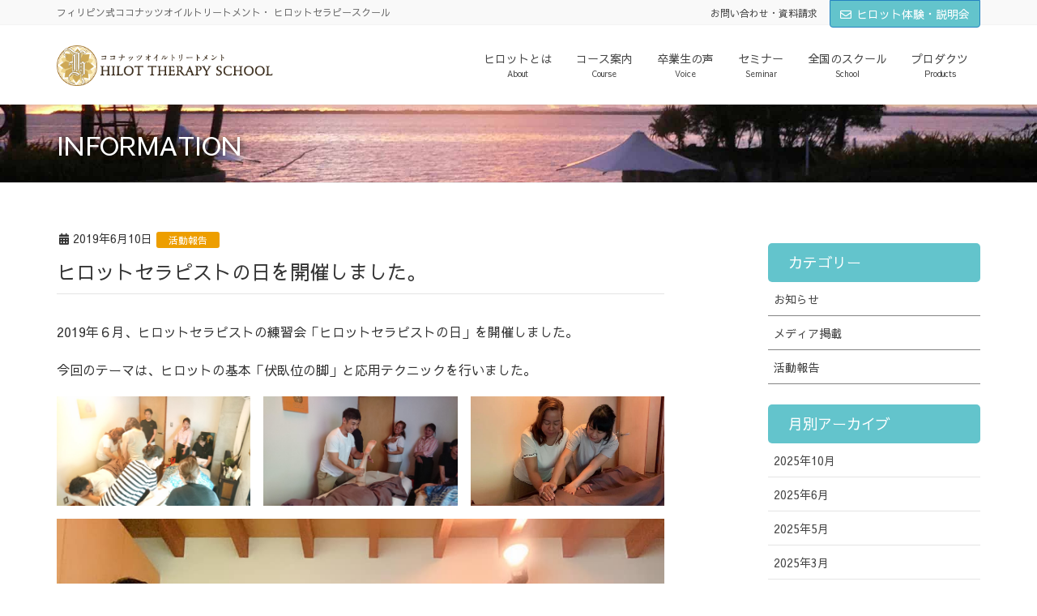

--- FILE ---
content_type: text/html; charset=UTF-8
request_url: https://hilot.jp/2840
body_size: 13879
content:
<!DOCTYPE html>
<html lang="ja">
<head>
<meta charset="utf-8">
<meta http-equiv="X-UA-Compatible" content="IE=edge">
<meta name="viewport" content="width=device-width, initial-scale=1">
<!-- Google tag (gtag.js) --><script async src="https://www.googletagmanager.com/gtag/js?id=G-8J6SNQ2Z0K"></script><script>window.dataLayer = window.dataLayer || [];function gtag(){dataLayer.push(arguments);}gtag('js', new Date());gtag('config', 'G-8J6SNQ2Z0K');gtag('config', 'UA-173380379-1');</script>
<title>ヒロットセラピストの日を開催しました。 | ヒロットセラピースクール</title>
<meta name='robots' content='max-image-preview:large' />
<script type="text/javascript">
window._wpemojiSettings = {"baseUrl":"https:\/\/s.w.org\/images\/core\/emoji\/14.0.0\/72x72\/","ext":".png","svgUrl":"https:\/\/s.w.org\/images\/core\/emoji\/14.0.0\/svg\/","svgExt":".svg","source":{"concatemoji":"https:\/\/hilot.jp\/wp-includes\/js\/wp-emoji-release.min.js?ver=6.2.8"}};
/*! This file is auto-generated */
!function(e,a,t){var n,r,o,i=a.createElement("canvas"),p=i.getContext&&i.getContext("2d");function s(e,t){p.clearRect(0,0,i.width,i.height),p.fillText(e,0,0);e=i.toDataURL();return p.clearRect(0,0,i.width,i.height),p.fillText(t,0,0),e===i.toDataURL()}function c(e){var t=a.createElement("script");t.src=e,t.defer=t.type="text/javascript",a.getElementsByTagName("head")[0].appendChild(t)}for(o=Array("flag","emoji"),t.supports={everything:!0,everythingExceptFlag:!0},r=0;r<o.length;r++)t.supports[o[r]]=function(e){if(p&&p.fillText)switch(p.textBaseline="top",p.font="600 32px Arial",e){case"flag":return s("\ud83c\udff3\ufe0f\u200d\u26a7\ufe0f","\ud83c\udff3\ufe0f\u200b\u26a7\ufe0f")?!1:!s("\ud83c\uddfa\ud83c\uddf3","\ud83c\uddfa\u200b\ud83c\uddf3")&&!s("\ud83c\udff4\udb40\udc67\udb40\udc62\udb40\udc65\udb40\udc6e\udb40\udc67\udb40\udc7f","\ud83c\udff4\u200b\udb40\udc67\u200b\udb40\udc62\u200b\udb40\udc65\u200b\udb40\udc6e\u200b\udb40\udc67\u200b\udb40\udc7f");case"emoji":return!s("\ud83e\udef1\ud83c\udffb\u200d\ud83e\udef2\ud83c\udfff","\ud83e\udef1\ud83c\udffb\u200b\ud83e\udef2\ud83c\udfff")}return!1}(o[r]),t.supports.everything=t.supports.everything&&t.supports[o[r]],"flag"!==o[r]&&(t.supports.everythingExceptFlag=t.supports.everythingExceptFlag&&t.supports[o[r]]);t.supports.everythingExceptFlag=t.supports.everythingExceptFlag&&!t.supports.flag,t.DOMReady=!1,t.readyCallback=function(){t.DOMReady=!0},t.supports.everything||(n=function(){t.readyCallback()},a.addEventListener?(a.addEventListener("DOMContentLoaded",n,!1),e.addEventListener("load",n,!1)):(e.attachEvent("onload",n),a.attachEvent("onreadystatechange",function(){"complete"===a.readyState&&t.readyCallback()})),(e=t.source||{}).concatemoji?c(e.concatemoji):e.wpemoji&&e.twemoji&&(c(e.twemoji),c(e.wpemoji)))}(window,document,window._wpemojiSettings);
</script>
<style type="text/css">
img.wp-smiley,
img.emoji {
	display: inline !important;
	border: none !important;
	box-shadow: none !important;
	height: 1em !important;
	width: 1em !important;
	margin: 0 0.07em !important;
	vertical-align: -0.1em !important;
	background: none !important;
	padding: 0 !important;
}
</style>
	<link rel='stylesheet' id='pt-cv-public-style-css' href='https://hilot.jp/wp-content/plugins/content-views-query-and-display-post-page/public/assets/css/cv.css?ver=2.5.0.1' type='text/css' media='all' />
<link rel='stylesheet' id='pt-cv-public-pro-style-css' href='https://hilot.jp/wp-content/plugins/pt-content-views-pro/public/assets/css/cvpro.min.css?ver=5.8.4.1' type='text/css' media='all' />
<link rel='stylesheet' id='font-awesome-css' href='https://hilot.jp/wp-content/themes/lightning-pro/inc/font-awesome/versions/5.6.0/css/all.min.css?ver=5.6' type='text/css' media='all' />
<link rel='stylesheet' id='vkExUnit_common_style-css' href='https://hilot.jp/wp-content/plugins/vk-all-in-one-expansion-unit/assets/css/vkExUnit_style.css?ver=9.84.3.0' type='text/css' media='all' />
<style id='vkExUnit_common_style-inline-css' type='text/css'>
:root {--ver_page_top_button_url:url(https://hilot.jp/wp-content/plugins/vk-all-in-one-expansion-unit/assets/images/to-top-btn-icon.svg);}@font-face {font-weight: normal;font-style: normal;font-family: "vk_sns";src: url("https://hilot.jp/wp-content/plugins/vk-all-in-one-expansion-unit/inc/sns/icons/fonts/vk_sns.eot?-bq20cj");src: url("https://hilot.jp/wp-content/plugins/vk-all-in-one-expansion-unit/inc/sns/icons/fonts/vk_sns.eot?#iefix-bq20cj") format("embedded-opentype"),url("https://hilot.jp/wp-content/plugins/vk-all-in-one-expansion-unit/inc/sns/icons/fonts/vk_sns.woff?-bq20cj") format("woff"),url("https://hilot.jp/wp-content/plugins/vk-all-in-one-expansion-unit/inc/sns/icons/fonts/vk_sns.ttf?-bq20cj") format("truetype"),url("https://hilot.jp/wp-content/plugins/vk-all-in-one-expansion-unit/inc/sns/icons/fonts/vk_sns.svg?-bq20cj#vk_sns") format("svg");}
</style>
<link rel='stylesheet' id='wp-block-library-css' href='https://hilot.jp/wp-includes/css/dist/block-library/style.min.css?ver=6.2.8' type='text/css' media='all' />
<link rel='stylesheet' id='block-gallery-frontend-css' href='https://hilot.jp/wp-content/plugins/block-gallery/dist/blocks.style.build.css?ver=1.1.6' type='text/css' media='all' />
<link rel='stylesheet' id='classic-theme-styles-css' href='https://hilot.jp/wp-includes/css/classic-themes.min.css?ver=6.2.8' type='text/css' media='all' />
<style id='global-styles-inline-css' type='text/css'>
body{--wp--preset--color--black: #000000;--wp--preset--color--cyan-bluish-gray: #abb8c3;--wp--preset--color--white: #ffffff;--wp--preset--color--pale-pink: #f78da7;--wp--preset--color--vivid-red: #cf2e2e;--wp--preset--color--luminous-vivid-orange: #ff6900;--wp--preset--color--luminous-vivid-amber: #fcb900;--wp--preset--color--light-green-cyan: #7bdcb5;--wp--preset--color--vivid-green-cyan: #00d084;--wp--preset--color--pale-cyan-blue: #8ed1fc;--wp--preset--color--vivid-cyan-blue: #0693e3;--wp--preset--color--vivid-purple: #9b51e0;--wp--preset--gradient--vivid-cyan-blue-to-vivid-purple: linear-gradient(135deg,rgba(6,147,227,1) 0%,rgb(155,81,224) 100%);--wp--preset--gradient--light-green-cyan-to-vivid-green-cyan: linear-gradient(135deg,rgb(122,220,180) 0%,rgb(0,208,130) 100%);--wp--preset--gradient--luminous-vivid-amber-to-luminous-vivid-orange: linear-gradient(135deg,rgba(252,185,0,1) 0%,rgba(255,105,0,1) 100%);--wp--preset--gradient--luminous-vivid-orange-to-vivid-red: linear-gradient(135deg,rgba(255,105,0,1) 0%,rgb(207,46,46) 100%);--wp--preset--gradient--very-light-gray-to-cyan-bluish-gray: linear-gradient(135deg,rgb(238,238,238) 0%,rgb(169,184,195) 100%);--wp--preset--gradient--cool-to-warm-spectrum: linear-gradient(135deg,rgb(74,234,220) 0%,rgb(151,120,209) 20%,rgb(207,42,186) 40%,rgb(238,44,130) 60%,rgb(251,105,98) 80%,rgb(254,248,76) 100%);--wp--preset--gradient--blush-light-purple: linear-gradient(135deg,rgb(255,206,236) 0%,rgb(152,150,240) 100%);--wp--preset--gradient--blush-bordeaux: linear-gradient(135deg,rgb(254,205,165) 0%,rgb(254,45,45) 50%,rgb(107,0,62) 100%);--wp--preset--gradient--luminous-dusk: linear-gradient(135deg,rgb(255,203,112) 0%,rgb(199,81,192) 50%,rgb(65,88,208) 100%);--wp--preset--gradient--pale-ocean: linear-gradient(135deg,rgb(255,245,203) 0%,rgb(182,227,212) 50%,rgb(51,167,181) 100%);--wp--preset--gradient--electric-grass: linear-gradient(135deg,rgb(202,248,128) 0%,rgb(113,206,126) 100%);--wp--preset--gradient--midnight: linear-gradient(135deg,rgb(2,3,129) 0%,rgb(40,116,252) 100%);--wp--preset--duotone--dark-grayscale: url('#wp-duotone-dark-grayscale');--wp--preset--duotone--grayscale: url('#wp-duotone-grayscale');--wp--preset--duotone--purple-yellow: url('#wp-duotone-purple-yellow');--wp--preset--duotone--blue-red: url('#wp-duotone-blue-red');--wp--preset--duotone--midnight: url('#wp-duotone-midnight');--wp--preset--duotone--magenta-yellow: url('#wp-duotone-magenta-yellow');--wp--preset--duotone--purple-green: url('#wp-duotone-purple-green');--wp--preset--duotone--blue-orange: url('#wp-duotone-blue-orange');--wp--preset--font-size--small: 13px;--wp--preset--font-size--medium: 20px;--wp--preset--font-size--large: 36px;--wp--preset--font-size--x-large: 42px;--wp--preset--spacing--20: 0.44rem;--wp--preset--spacing--30: 0.67rem;--wp--preset--spacing--40: 1rem;--wp--preset--spacing--50: 1.5rem;--wp--preset--spacing--60: 2.25rem;--wp--preset--spacing--70: 3.38rem;--wp--preset--spacing--80: 5.06rem;--wp--preset--shadow--natural: 6px 6px 9px rgba(0, 0, 0, 0.2);--wp--preset--shadow--deep: 12px 12px 50px rgba(0, 0, 0, 0.4);--wp--preset--shadow--sharp: 6px 6px 0px rgba(0, 0, 0, 0.2);--wp--preset--shadow--outlined: 6px 6px 0px -3px rgba(255, 255, 255, 1), 6px 6px rgba(0, 0, 0, 1);--wp--preset--shadow--crisp: 6px 6px 0px rgba(0, 0, 0, 1);}:where(.is-layout-flex){gap: 0.5em;}body .is-layout-flow > .alignleft{float: left;margin-inline-start: 0;margin-inline-end: 2em;}body .is-layout-flow > .alignright{float: right;margin-inline-start: 2em;margin-inline-end: 0;}body .is-layout-flow > .aligncenter{margin-left: auto !important;margin-right: auto !important;}body .is-layout-constrained > .alignleft{float: left;margin-inline-start: 0;margin-inline-end: 2em;}body .is-layout-constrained > .alignright{float: right;margin-inline-start: 2em;margin-inline-end: 0;}body .is-layout-constrained > .aligncenter{margin-left: auto !important;margin-right: auto !important;}body .is-layout-constrained > :where(:not(.alignleft):not(.alignright):not(.alignfull)){max-width: var(--wp--style--global--content-size);margin-left: auto !important;margin-right: auto !important;}body .is-layout-constrained > .alignwide{max-width: var(--wp--style--global--wide-size);}body .is-layout-flex{display: flex;}body .is-layout-flex{flex-wrap: wrap;align-items: center;}body .is-layout-flex > *{margin: 0;}:where(.wp-block-columns.is-layout-flex){gap: 2em;}.has-black-color{color: var(--wp--preset--color--black) !important;}.has-cyan-bluish-gray-color{color: var(--wp--preset--color--cyan-bluish-gray) !important;}.has-white-color{color: var(--wp--preset--color--white) !important;}.has-pale-pink-color{color: var(--wp--preset--color--pale-pink) !important;}.has-vivid-red-color{color: var(--wp--preset--color--vivid-red) !important;}.has-luminous-vivid-orange-color{color: var(--wp--preset--color--luminous-vivid-orange) !important;}.has-luminous-vivid-amber-color{color: var(--wp--preset--color--luminous-vivid-amber) !important;}.has-light-green-cyan-color{color: var(--wp--preset--color--light-green-cyan) !important;}.has-vivid-green-cyan-color{color: var(--wp--preset--color--vivid-green-cyan) !important;}.has-pale-cyan-blue-color{color: var(--wp--preset--color--pale-cyan-blue) !important;}.has-vivid-cyan-blue-color{color: var(--wp--preset--color--vivid-cyan-blue) !important;}.has-vivid-purple-color{color: var(--wp--preset--color--vivid-purple) !important;}.has-black-background-color{background-color: var(--wp--preset--color--black) !important;}.has-cyan-bluish-gray-background-color{background-color: var(--wp--preset--color--cyan-bluish-gray) !important;}.has-white-background-color{background-color: var(--wp--preset--color--white) !important;}.has-pale-pink-background-color{background-color: var(--wp--preset--color--pale-pink) !important;}.has-vivid-red-background-color{background-color: var(--wp--preset--color--vivid-red) !important;}.has-luminous-vivid-orange-background-color{background-color: var(--wp--preset--color--luminous-vivid-orange) !important;}.has-luminous-vivid-amber-background-color{background-color: var(--wp--preset--color--luminous-vivid-amber) !important;}.has-light-green-cyan-background-color{background-color: var(--wp--preset--color--light-green-cyan) !important;}.has-vivid-green-cyan-background-color{background-color: var(--wp--preset--color--vivid-green-cyan) !important;}.has-pale-cyan-blue-background-color{background-color: var(--wp--preset--color--pale-cyan-blue) !important;}.has-vivid-cyan-blue-background-color{background-color: var(--wp--preset--color--vivid-cyan-blue) !important;}.has-vivid-purple-background-color{background-color: var(--wp--preset--color--vivid-purple) !important;}.has-black-border-color{border-color: var(--wp--preset--color--black) !important;}.has-cyan-bluish-gray-border-color{border-color: var(--wp--preset--color--cyan-bluish-gray) !important;}.has-white-border-color{border-color: var(--wp--preset--color--white) !important;}.has-pale-pink-border-color{border-color: var(--wp--preset--color--pale-pink) !important;}.has-vivid-red-border-color{border-color: var(--wp--preset--color--vivid-red) !important;}.has-luminous-vivid-orange-border-color{border-color: var(--wp--preset--color--luminous-vivid-orange) !important;}.has-luminous-vivid-amber-border-color{border-color: var(--wp--preset--color--luminous-vivid-amber) !important;}.has-light-green-cyan-border-color{border-color: var(--wp--preset--color--light-green-cyan) !important;}.has-vivid-green-cyan-border-color{border-color: var(--wp--preset--color--vivid-green-cyan) !important;}.has-pale-cyan-blue-border-color{border-color: var(--wp--preset--color--pale-cyan-blue) !important;}.has-vivid-cyan-blue-border-color{border-color: var(--wp--preset--color--vivid-cyan-blue) !important;}.has-vivid-purple-border-color{border-color: var(--wp--preset--color--vivid-purple) !important;}.has-vivid-cyan-blue-to-vivid-purple-gradient-background{background: var(--wp--preset--gradient--vivid-cyan-blue-to-vivid-purple) !important;}.has-light-green-cyan-to-vivid-green-cyan-gradient-background{background: var(--wp--preset--gradient--light-green-cyan-to-vivid-green-cyan) !important;}.has-luminous-vivid-amber-to-luminous-vivid-orange-gradient-background{background: var(--wp--preset--gradient--luminous-vivid-amber-to-luminous-vivid-orange) !important;}.has-luminous-vivid-orange-to-vivid-red-gradient-background{background: var(--wp--preset--gradient--luminous-vivid-orange-to-vivid-red) !important;}.has-very-light-gray-to-cyan-bluish-gray-gradient-background{background: var(--wp--preset--gradient--very-light-gray-to-cyan-bluish-gray) !important;}.has-cool-to-warm-spectrum-gradient-background{background: var(--wp--preset--gradient--cool-to-warm-spectrum) !important;}.has-blush-light-purple-gradient-background{background: var(--wp--preset--gradient--blush-light-purple) !important;}.has-blush-bordeaux-gradient-background{background: var(--wp--preset--gradient--blush-bordeaux) !important;}.has-luminous-dusk-gradient-background{background: var(--wp--preset--gradient--luminous-dusk) !important;}.has-pale-ocean-gradient-background{background: var(--wp--preset--gradient--pale-ocean) !important;}.has-electric-grass-gradient-background{background: var(--wp--preset--gradient--electric-grass) !important;}.has-midnight-gradient-background{background: var(--wp--preset--gradient--midnight) !important;}.has-small-font-size{font-size: var(--wp--preset--font-size--small) !important;}.has-medium-font-size{font-size: var(--wp--preset--font-size--medium) !important;}.has-large-font-size{font-size: var(--wp--preset--font-size--large) !important;}.has-x-large-font-size{font-size: var(--wp--preset--font-size--x-large) !important;}
.wp-block-navigation a:where(:not(.wp-element-button)){color: inherit;}
:where(.wp-block-columns.is-layout-flex){gap: 2em;}
.wp-block-pullquote{font-size: 1.5em;line-height: 1.6;}
</style>
<link rel='stylesheet' id='contact-form-7-css' href='https://hilot.jp/wp-content/plugins/contact-form-7/includes/css/styles.css?ver=5.8.7' type='text/css' media='all' />
<link rel='stylesheet' id='lightning-common-style-css' href='https://hilot.jp/wp-content/themes/lightning-pro/assets/css/common.css?ver=1.1.1' type='text/css' media='all' />
<link rel='stylesheet' id='lightning-design-style-css' href='https://hilot.jp/wp-content/themes/lightning-pro/design-skin/origin/css/style.css?ver=1.1.1' type='text/css' media='all' />
<style id='lightning-design-style-inline-css' type='text/css'>
/* ltg theme common */.color_key_bg,.color_key_bg_hover:hover{background-color: #63c4cc;}.color_key_txt,.color_key_txt_hover:hover{color: #63c4cc;}.color_key_border,.color_key_border_hover:hover{border-color: #63c4cc;}.color_key_dark_bg,.color_key_dark_bg_hover:hover{background-color: #2683c1;}.color_key_dark_txt,.color_key_dark_txt_hover:hover{color: #2683c1;}.color_key_dark_border,.color_key_dark_border_hover:hover{border-color: #2683c1;}
.bbp-submit-wrapper .button.submit,.woocommerce a.button.alt:hover,.woocommerce-product-search button:hover,.woocommerce button.button.alt { background-color:#2683c1 ; }.bbp-submit-wrapper .button.submit:hover,.woocommerce a.button.alt,.woocommerce-product-search button,.woocommerce button.button.alt:hover { background-color:#63c4cc ; }.woocommerce ul.product_list_widget li a:hover img { border-color:#63c4cc; }.veu_color_txt_key { color:#2683c1 ; }.veu_color_bg_key { background-color:#2683c1 ; }.veu_color_border_key { border-color:#2683c1 ; }.btn-default { border-color:#63c4cc;color:#63c4cc;}.btn-default:focus,.btn-default:hover { border-color:#63c4cc;background-color: #63c4cc; }.btn-primary { background-color:#63c4cc;border-color:#2683c1; }.btn-primary:focus,.btn-primary:hover { background-color:#2683c1;border-color:#63c4cc; }/* sidebar child menu display */.localNav ul ul.children{ display:none; }.localNav ul li.current_page_ancestor ul.children,.localNav ul li.current_page_item ul.children,.localNav ul li.current-cat ul.children{ display:block; }
.tagcloud a:before { font-family: "Font Awesome 5 Free";content: "\f02b";font-weight: bold; }
a { color:#2683c1 ; }a:hover { color:#63c4cc ; }ul.gMenu a:hover { color:#63c4cc; }.page-header { background-color:#63c4cc; }h1.entry-title:first-letter,.single h1.entry-title:first-letter { color:#63c4cc; }h2,.mainSection-title { border-top-color:#63c4cc; }h3:after,.subSection-title:after { border-bottom-color:#63c4cc; }.media .media-body .media-heading a:hover { color:#63c4cc; }ul.page-numbers li span.page-numbers.current { background-color:#63c4cc; }.pager li > a { border-color:#63c4cc;color:#63c4cc;}.pager li > a:hover { background-color:#63c4cc;color:#fff;}footer { border-top-color:#63c4cc; }dt { border-left-color:#63c4cc; }@media (min-width: 768px){ ul.gMenu > li > a:hover:after, ul.gMenu > li.current-post-ancestor > a:after, ul.gMenu > li.current-menu-item > a:after, ul.gMenu > li.current-menu-parent > a:after, ul.gMenu > li.current-menu-ancestor > a:after, ul.gMenu > li.current_page_parent > a:after, ul.gMenu > li.current_page_ancestor > a:after { border-bottom-color: #63c4cc ; } ul.gMenu > li > a:hover .gMenu_description { color: #63c4cc ; }} /* @media (min-width: 768px) */
/* page header */.page-header{text-shadow:0px 0px 10px #000000;background: url(https://hilot.jp/wp-content/uploads/2020/06/head-img.jpg) no-repeat 50% center;background-size: cover;}.page-header h1.page-header_pageTitle,.page-header div.page-header_pageTitle{margin-top:1em;margin-bottom:calc( 1em - 0.1em );}
/* Font switch */.navbar-brand.siteHeader_logo{ font-family:"Sawarabi Gothic",sans-serif;}.gMenu_name,.vk-mobile-nav .menu,.mobile-fix-nav-menu{ font-family:"Sawarabi Gothic",sans-serif;}.gMenu_description{ font-family:"Sawarabi Gothic",sans-serif;}h1,h2,h3,h4,h5,h6,dt,.page-header_pageTitle,.mainSection-title,.subSection-title,.veu_leadTxt,.lead{ font-family:"Sawarabi Gothic",sans-serif;}body{ font-family:"Sawarabi Gothic",sans-serif;}
</style>
<link rel='stylesheet' id='lightning-theme-style-css' href='https://hilot.jp/wp-content/themes/lightning_child/style.css?ver=1.1.1' type='text/css' media='all' />
<link rel='stylesheet' id='no-right-click-images-frontend-css' href='https://hilot.jp/wp-content/plugins/no-right-click-images-plugin/css/no-right-click-images-frontend.css?ver=4.1' type='text/css' media='all' />
<link rel='stylesheet' id='jquery-ui-smoothness-css' href='https://hilot.jp/wp-content/plugins/contact-form-7/includes/js/jquery-ui/themes/smoothness/jquery-ui.min.css?ver=1.12.1' type='text/css' media='screen' />
<script type='text/javascript' src='https://hilot.jp/wp-includes/js/jquery/jquery.min.js?ver=3.6.4' id='jquery-core-js'></script>
<script type='text/javascript' src='https://hilot.jp/wp-includes/js/jquery/jquery-migrate.min.js?ver=3.4.0' id='jquery-migrate-js'></script>
<link rel="https://api.w.org/" href="https://hilot.jp/wp-json/" /><link rel="alternate" type="application/json" href="https://hilot.jp/wp-json/wp/v2/posts/2840" /><link rel="canonical" href="https://hilot.jp/2840" />
<link rel='shortlink' href='https://hilot.jp/?p=2840' />
<link rel="alternate" type="application/json+oembed" href="https://hilot.jp/wp-json/oembed/1.0/embed?url=https%3A%2F%2Fhilot.jp%2F2840" />
<link rel="alternate" type="text/xml+oembed" href="https://hilot.jp/wp-json/oembed/1.0/embed?url=https%3A%2F%2Fhilot.jp%2F2840&#038;format=xml" />
<link rel="icon" href="https://hilot.jp/wp-content/uploads/2020/04/logo-150x150.png" sizes="32x32" />
<link rel="icon" href="https://hilot.jp/wp-content/uploads/2020/04/logo-300x300.png" sizes="192x192" />
<link rel="apple-touch-icon" href="https://hilot.jp/wp-content/uploads/2020/04/logo-300x300.png" />
<meta name="msapplication-TileImage" content="https://hilot.jp/wp-content/uploads/2020/04/logo-300x300.png" />
		<style type="text/css" id="wp-custom-css">
			.grecaptcha-badge { visibility: hidden; }
/* ロゴサイズ変更 

.navbar-brand img {
    max-width: 350px !important;
}*/

/* スマホ　ロゴサイズ　幅100％ 

@media screen and (max-width: 600px) {
    .navbar-brand img {
        width: 100%;
    }
}*/

/* フッターライン削除　背景色　文字色　変更}*/

footer {
    background-color: #eee !important;

    border-top: 0px !important;
    color: #000
     !important;


}

.footerMenu {
    border-top:0px !important;
    border-bottom: 0px !important;
}

.copySection {
    border-top: 0px !important;
}

/* フッター　ウィジェット　メニューリンク文字色　変更 

.widget_nav_menu ul li a {
    color: #fff;
    text-decoration: none;
}*/


.widget_nav_menu ul li a {
    display: block;
    padding: 10px .5em 8px;
	border-bottom: 1px solid #848484 !important;}

/* h2デザイン　装飾削除　センター */

.mainSection-title,
h2 {
    background-color: initial;
    ;
    padding: 14px 15px 10px;
    border-top: initial;
    ;
    border-bottom: initial;
    ;
   
}

h2,
.mainSection-title {
    border-top-color: initial;
    ;

}




/* 記事一覧　タイトル　色変更 */

.media-heading a {
    color: #0090d5 !important;
}

/* ウィジェット　タイトル　装飾変更 */

.subSection-title,
h3 {
    border-bottom: initial;
    ;
    -webkit-box-shadow: initial;
    ;
    box-shadow: initial;
    ;
	font-size:16px;
	
}



.widget .subSection-title {
    margin-top: 18px !important;
   
}

.subSection-title:after,
h3:after {
    width: 100% !important;
   
}

h3:after, .subSection-title:after {
    border: initial;
    ;
}

.subSection-title{
     position: relative;
     color: white;
     padding:0.5em 0.5em 0.5em 1.4em;
     background-color: #63c4cc;
     border-radius: 5px;
}
 



/* h3 h4 装飾変更　背景白 */

h4 {
    background-color: #fff !important;

}

body.single-course h3{ 
	color: white;
     padding:0.5em 0.5em 0.5em 1.4em;
     background-color: #63c4cc;
     border-radius: 5px;}

.post-name-course-en h2{ 
	margin: 20px 0px 20px 0px;
    padding: 10px 10px 10px 14px;
    border-style: solid;
    border-width: 0px 0px 0px 5px;
	border-color: #63c4cc;
    color: #63c4cc;
     font-weight: 600;
font-size:20px;}

.post-name-course-en p{margin-top:20px;}

.post-name-trial h3,body.post-name-hilot h3{ 
margin: 0px 0px 20px 0px;
    padding: 10px 10px 10px 14px;
    border-style: solid;
    border-width: 0px 0px 0px 5px;
	border-color: #63c4cc;
    color: #63c4cc;
    font-family: "Sawarabi Gothic", Sans-serif;
    font-weight: 600;
font-size:20px;}



/* 記事タイトル　頭文字色変更 */

h1.entry-title:first-letter,
.single h1.entry-title:first-letter {
    color: inherit;
}

/* 記事タイトル　文字サイズ変更 */

h1.entry-title {
    font-size: 24px !important;

}

.headerTop {
      background-color: #e4f2ff　!important;
  }

.archive-header h1{

font-size: 24px !important;
}



/***** table link *****/
td a:link{color:#ff9900;}
td a:visited{color:#ff9900;}


/* カテゴリーを複数出す対応のための修正 */
.entry-meta_items_term {
    float:none;
    margin-right:3px;
}
 
@media screen and (max-width: 767px) {
.entry-meta .entry-meta_items_term {
    display: unset;
}
}



/***** コンタクトフォーム *****/
.table-contactform7{
  overflow: hidden;
table-layout: fixed;
	font-family: 'Noto Sans', sans-serif;
    font-size: 1.3rem;
}
 
.required-contactform7{
  padding: 5px;
  background: #DE8686;
  color: #fff;
  border-radius: 3px;
  margin-right: 3px;
}
 
.unrequired-contactform7{
  padding: 5px;
  background: #BDBDBD;
  color: #fff;
  border-radius: 3px;
  margin-right: 3px;
}
 
.table-contactform7 th{
  font-weight:bold;
}
 
.table-contactform7 input,
.table-contactform7 textarea{
  max-width: 90% !important;
  margin: 5px 10px 10px 5px;
}
 
.address-100 input{
  max-width: 90% !important;
  margin: 5px 10px 10px 5px;
}
 
.message-100 textarea{
  width: 100%;
  margin: 5px 10px 10px 5px;
}
 
@media screen and (min-width: 900px){
  .table-contactform7 th{
    width:28%;
  }
    }
     
@media screen and (max-width: 900px){
.table-contactform7{
  display:block;
}     
       
  .table-contactform7 tbody,
  .table-contactform7 tr{
    display: block;
    width: 100%;
  }
  .table-contactform7 th{
  width:100%;
  display:block;
  margin: 0 auto;
  border:none;
}
.table-contactform7 td{
  display: list-item;
  list-style-type:none;
  margin:0;
  padding:0;
  width: 100%;
  border-top: none !important;
}
}

.pt-cv-pinmas{padding-top:15px;}


.pt-cv-custom-fields {
    display: flex;
    margin-top: 5px;
	border-top:1px #FC9258 dotted;
	padding-top:5px;
}

.pt-cv-ctf-name {
    margin-right: 3px;
    min-width: 100px;
    float: left;
    font-weight: 600;
}

#pt-cv-view-1b1d755drz .pt-cv-title 
{   
	color: white;
     padding:0.5em 0.5em 0.5em 1em;
     background-color: #63c4cc;
     border-radius: 5px	;
margin:15px;
}

#pt-cv-view-eabfb642be .pt-cv-meta-fields
{   

     padding:0.5em 0.5em 0.5em 1em;
     background-color: #63c4cc;
     border-radius: 5px;
	margin:0 15px;
}

 .pt-cv-ctf-course-schedule  span::before, .pt-cv-ctf-schedule  span::before{
	 font-family: "Font Awesome 5 Free";
    content: "\f017";
	 padding-right:5px;
	 color:#63c4cc;
font-size:16px;}

  .pt-cv-ctf-course-fee  span::before,.pt-cv-ctf-fee  span::before{
	 font-family: "Font Awesome 5 Free";
    content: "\f51e";
	 padding-right:5px;
	  color:#63c4cc;
	 font-size:16px;
}

 .pt-cv-ctf-course-etc  span::before, .pt-cv-ctf-etc  span::before{
	 font-family: "Font Awesome 5 Free";
    content: "\f15c";
	 padding-right:5px;
	  color:#63c4cc;
	 font-size:16px;
}

#pt-cv-view-1b1d755drz .pt-cv-meta-fields span::before{
	 font-family: "Font Awesome 5 Free";
    content: "\f3c5";
	 padding-right:5px;
}

#pt-cv-view-eabfb642be h3 ::before{
	 font-family: "Font Awesome 5 Free";
    content: "\f02d";
	  color:#63c4cc;
	 padding-right:5px;
}

.pt-cv-ctf-list{padding:0px 15px !important;}

.tax-voice-cat .pt-cv-content-item{border-bottom:1px solid #cccccc;
padding:20px ;}

.pt-cv-pinterest.pt-cv-border .pt-cv-pinmas {
    border: 1px solid #999;
		 border-radius: 5px;
}		</style>
		<!-- [ VK All in One Expansion Unit Article Structure Data ] --><script type="application/ld+json">{"@context":"https://schema.org/","@type":"Article","headline":"ヒロットセラピストの日を開催しました。","image":"https://hilot.jp/wp-content/uploads/2020/07/62200356_2426502337399976_2497164157070082048_n-320x180.jpg","datePublished":"2019-06-10T12:31:00+09:00","dateModified":"2020-07-25T15:34:11+09:00","author":{"@type":"","name":"hilot","url":"https://hilot.jp/","sameAs":""}}</script><!-- [ / VK All in One Expansion Unit Article Structure Data ] -->
</head>
<body class="post-template-default single single-post postid-2840 single-format-standard post-name-%e3%83%92%e3%83%ad%e3%83%83%e3%83%88%e3%82%bb%e3%83%a9%e3%83%94%e3%82%b9%e3%83%88%e3%81%ae%e6%97%a5%e3%82%92%e9%96%8b%e5%82%ac%e3%81%97%e3%81%be%e3%81%97%e3%81%9f%e3%80%82 post-type-post sidebar-fix fa_v5_css device-pc headfix header_height_changer mobile-fix-nav_enable elementor-default elementor-kit-660">
<div class="vk-mobile-nav-menu-btn">MENU</div><div class="vk-mobile-nav"><nav class="global-nav"><ul id="menu-main" class="vk-menu-acc  menu"><li id="menu-item-53" class="menu-item menu-item-type-post_type menu-item-object-page menu-item-53"><a href="https://hilot.jp/hilot">ヒロットとは</a></li>
<li id="menu-item-2605" class="menu-item menu-item-type-post_type_archive menu-item-object-course menu-item-has-children menu-item-2605"><a href="https://hilot.jp/course">コース案内</a>
<ul class="sub-menu">
	<li id="menu-item-1903" class="menu-item menu-item-type-post_type menu-item-object-page menu-item-1903"><a href="https://hilot.jp/features">スクールの特徴</a></li>
	<li id="menu-item-1507" class="menu-item menu-item-type-post_type menu-item-object-inst menu-item-1507"><a href="https://hilot.jp/inst/ritsuko-yamaguchi">講師紹介</a></li>
	<li id="menu-item-1881" class="menu-item menu-item-type-post_type menu-item-object-page menu-item-1881"><a href="https://hilot.jp/faq">よくある質問</a></li>
	<li id="menu-item-2687" class="menu-item menu-item-type-post_type menu-item-object-page menu-item-2687"><a href="https://hilot.jp/course-en">Course(English)</a></li>
	<li id="menu-item-3111" class="menu-item menu-item-type-post_type menu-item-object-page menu-item-3111"><a href="https://hilot.jp/form">お申し込み</a></li>
</ul>
</li>
<li id="menu-item-2293" class="menu-item menu-item-type-taxonomy menu-item-object-voice-cat menu-item-has-children menu-item-2293"><a href="https://hilot.jp/voice-cat/cat-voice">卒業生の声</a>
<ul class="sub-menu">
	<li id="menu-item-2294" class="menu-item menu-item-type-taxonomy menu-item-object-voice-cat menu-item-2294"><a href="https://hilot.jp/voice-cat/story">卒業後の活躍</a></li>
</ul>
</li>
<li id="menu-item-910" class="menu-item menu-item-type-post_type_archive menu-item-object-seminar menu-item-910"><a href="https://hilot.jp/seminar">セミナー</a></li>
<li id="menu-item-1119" class="menu-item menu-item-type-post_type_archive menu-item-object-school menu-item-1119"><a href="https://hilot.jp/school">全国のスクール</a></li>
<li id="menu-item-3373" class="menu-item menu-item-type-post_type menu-item-object-page menu-item-3373"><a href="https://hilot.jp/products">プロダクツ</a></li>
</ul></nav></div><header class="navbar siteHeader">
	<div class="headerTop" id="headerTop"><div class="container"><p class="headerTop_description">フィリピン式ココナッツオイルトリートメント・ ヒロットセラピースクール</p><nav class="menu-head-container"><ul id="menu-head" class="menu nav"><li id="menu-item-1875" class="menu-item menu-item-type-post_type menu-item-object-page menu-item-1875"><a href="https://hilot.jp/information">お問い合わせ・資料請求</a></li>
</ul></nav><div class="headerTop_contactBtn"><a href="https://hilot.jp/trial" class="btn btn-primary"><i class="far fa-envelope"></i>ヒロット体験・説明会</a></div></div><!-- [ / .container ] --></div><!-- [ / #headerTop  ] -->	<div class="container siteHeadContainer">
		<div class="navbar-header">
			<h1 class="navbar-brand siteHeader_logo">
			<a href="https://hilot.jp/"><span>
			<img src="https://hilot.jp/wp-content/uploads/2020/04/school-logo.png" alt="ヒロットセラピースクール" />			</span></a>
			</h1>
								</div>

		<div id="gMenu_outer" class="gMenu_outer"><nav class="menu-main-container"><ul id="menu-main-1" class="menu nav gMenu"><li id="menu-item-53" class="menu-item menu-item-type-post_type menu-item-object-page"><a href="https://hilot.jp/hilot"><strong class="gMenu_name">ヒロットとは</strong><span class="gMenu_description">About</span></a></li>
<li id="menu-item-2605" class="menu-item menu-item-type-post_type_archive menu-item-object-course menu-item-has-children"><a href="https://hilot.jp/course"><strong class="gMenu_name">コース案内</strong><span class="gMenu_description">Course</span></a>
<ul class="sub-menu">
	<li id="menu-item-1903" class="menu-item menu-item-type-post_type menu-item-object-page"><a href="https://hilot.jp/features">スクールの特徴</a></li>
	<li id="menu-item-1507" class="menu-item menu-item-type-post_type menu-item-object-inst"><a href="https://hilot.jp/inst/ritsuko-yamaguchi">講師紹介</a></li>
	<li id="menu-item-1881" class="menu-item menu-item-type-post_type menu-item-object-page"><a href="https://hilot.jp/faq">よくある質問</a></li>
	<li id="menu-item-2687" class="menu-item menu-item-type-post_type menu-item-object-page"><a href="https://hilot.jp/course-en">Course(English)</a></li>
	<li id="menu-item-3111" class="menu-item menu-item-type-post_type menu-item-object-page"><a href="https://hilot.jp/form">お申し込み</a></li>
</ul>
</li>
<li id="menu-item-2293" class="menu-item menu-item-type-taxonomy menu-item-object-voice-cat menu-item-has-children"><a href="https://hilot.jp/voice-cat/cat-voice"><strong class="gMenu_name">卒業生の声</strong><span class="gMenu_description">Voice</span></a>
<ul class="sub-menu">
	<li id="menu-item-2294" class="menu-item menu-item-type-taxonomy menu-item-object-voice-cat"><a href="https://hilot.jp/voice-cat/story">卒業後の活躍</a></li>
</ul>
</li>
<li id="menu-item-910" class="menu-item menu-item-type-post_type_archive menu-item-object-seminar"><a href="https://hilot.jp/seminar"><strong class="gMenu_name">セミナー</strong><span class="gMenu_description">Seminar</span></a></li>
<li id="menu-item-1119" class="menu-item menu-item-type-post_type_archive menu-item-object-school"><a href="https://hilot.jp/school"><strong class="gMenu_name">全国のスクール</strong><span class="gMenu_description">School</span></a></li>
<li id="menu-item-3373" class="menu-item menu-item-type-post_type menu-item-object-page"><a href="https://hilot.jp/products"><strong class="gMenu_name">プロダクツ</strong><span class="gMenu_description">Products</span></a></li>
</ul></nav></div>	</div>
	</header>

<div class="section page-header"><div class="container"><div class="row"><div class="col-md-12">
<div class="page-header_pageTitle">
INFORMATION</div>
</div></div></div></div><!-- [ /.page-header ] -->


<div class="section siteContent">
<div class="container">
<div class="row">

<div class="col-md-8 mainSection" id="main" role="main">

<article id="post-2840" class="post-2840 post type-post status-publish format-standard has-post-thumbnail hentry category-event-info">
	<header>
	<div class="entry-meta">


<span class="published entry-meta_items">2019年6月10日</span>

<span class="entry-meta_items entry-meta_updated entry-meta_hidden">/ 最終更新日 : <span class="updated">2020年7月25日</span></span>


	
	<span class="vcard author entry-meta_items entry-meta_items_author entry-meta_hidden"><span class="fn">hilot</span></span>



<span class="entry-meta_items entry-meta_items_term"><a href="https://hilot.jp/category/event-info" class="btn btn-xs btn-primary" style="background-color:#ed9e00;border:none;">活動報告</a></span>
</div>
	<h1 class="entry-title">ヒロットセラピストの日を開催しました。</h1>
	</header>
	<div class="entry-body">
	
<p>2019年６月、ヒロットセラピストの練習会「ヒロットセラピストの日」を開催しました。</p>



<p>今回のテーマは、ヒロットの基本「伏臥位の脚」と応用テクニックを行いました。</p>



<figure class="wp-block-gallery columns-3 is-cropped wp-block-gallery-1 is-layout-flex"><ul class="blocks-gallery-grid"><li class="blocks-gallery-item"><figure><img decoding="async" width="1024" height="576" src="https://hilot.jp/hilotwp/wp-content/uploads/2020/07/DSC_2425-1024x576.jpg" alt="" data-id="2841" data-full-url="https://hilot.jp/hilotwp/wp-content/uploads/2020/07/DSC_2425-scaled.jpg" data-link="https://hilot.jp/?attachment_id=2841" class="wp-image-2841" srcset="https://hilot.jp/wp-content/uploads/2020/07/DSC_2425-1024x576.jpg 1024w, https://hilot.jp/wp-content/uploads/2020/07/DSC_2425-300x169.jpg 300w, https://hilot.jp/wp-content/uploads/2020/07/DSC_2425-768x432.jpg 768w, https://hilot.jp/wp-content/uploads/2020/07/DSC_2425-1536x864.jpg 1536w, https://hilot.jp/wp-content/uploads/2020/07/DSC_2425-2048x1152.jpg 2048w, https://hilot.jp/wp-content/uploads/2020/07/DSC_2425-320x180.jpg 320w" sizes="(max-width: 1024px) 100vw, 1024px" /></figure></li><li class="blocks-gallery-item"><figure><img decoding="async" loading="lazy" width="1024" height="576" src="https://hilot.jp/hilotwp/wp-content/uploads/2020/07/DSC_2431-1024x576.jpg" alt="" data-id="2842" data-full-url="https://hilot.jp/hilotwp/wp-content/uploads/2020/07/DSC_2431-scaled.jpg" data-link="https://hilot.jp/?attachment_id=2842" class="wp-image-2842" srcset="https://hilot.jp/wp-content/uploads/2020/07/DSC_2431-1024x576.jpg 1024w, https://hilot.jp/wp-content/uploads/2020/07/DSC_2431-300x169.jpg 300w, https://hilot.jp/wp-content/uploads/2020/07/DSC_2431-768x432.jpg 768w, https://hilot.jp/wp-content/uploads/2020/07/DSC_2431-1536x864.jpg 1536w, https://hilot.jp/wp-content/uploads/2020/07/DSC_2431-2048x1152.jpg 2048w, https://hilot.jp/wp-content/uploads/2020/07/DSC_2431-320x180.jpg 320w" sizes="(max-width: 1024px) 100vw, 1024px" /></figure></li><li class="blocks-gallery-item"><figure><img decoding="async" loading="lazy" width="960" height="515" src="https://hilot.jp/hilotwp/wp-content/uploads/2020/07/62200356_2426502337399976_2497164157070082048_n.jpg" alt="" data-id="2843" data-full-url="https://hilot.jp/hilotwp/wp-content/uploads/2020/07/62200356_2426502337399976_2497164157070082048_n.jpg" data-link="https://hilot.jp/?attachment_id=2843" class="wp-image-2843" srcset="https://hilot.jp/wp-content/uploads/2020/07/62200356_2426502337399976_2497164157070082048_n.jpg 960w, https://hilot.jp/wp-content/uploads/2020/07/62200356_2426502337399976_2497164157070082048_n-300x161.jpg 300w, https://hilot.jp/wp-content/uploads/2020/07/62200356_2426502337399976_2497164157070082048_n-768x412.jpg 768w" sizes="(max-width: 960px) 100vw, 960px" /></figure></li><li class="blocks-gallery-item"><figure><img decoding="async" loading="lazy" width="960" height="719" src="https://hilot.jp/hilotwp/wp-content/uploads/2020/07/61765966_2426502127399997_5232118903605297152_n.jpg" alt="" data-id="2844" data-full-url="https://hilot.jp/hilotwp/wp-content/uploads/2020/07/61765966_2426502127399997_5232118903605297152_n.jpg" data-link="https://hilot.jp/?attachment_id=2844" class="wp-image-2844" srcset="https://hilot.jp/wp-content/uploads/2020/07/61765966_2426502127399997_5232118903605297152_n.jpg 960w, https://hilot.jp/wp-content/uploads/2020/07/61765966_2426502127399997_5232118903605297152_n-300x225.jpg 300w, https://hilot.jp/wp-content/uploads/2020/07/61765966_2426502127399997_5232118903605297152_n-768x575.jpg 768w" sizes="(max-width: 960px) 100vw, 960px" /></figure></li></ul></figure>
	</div><!-- [ /.entry-body ] -->

	<div class="entry-footer">
	
	<div class="entry-meta-dataList"><dl><dt>カテゴリー</dt><dd><a href="https://hilot.jp/category/event-info">活動報告</a></dd></dl></div>
		</div><!-- [ /.entry-footer ] -->

	
<div id="comments" class="comments-area">

	
	
	
	
</div><!-- #comments -->
</article>

<nav>
  <ul class="pager">
    <li class="previous"><a href="https://hilot.jp/2833" rel="prev">ヒロット体験＠コンラッドホテル</a></li>
    <li class="next"><a href="https://hilot.jp/2846" rel="next">フィリピンEXPO2019</a></li>
  </ul>
</nav>

</div><!-- [ /.mainSection ] -->

<div class="col-md-3 col-md-offset-1 subSection sideSection">
		<aside class="widget widget_wp_widget_vk_taxonomy_list" id="wp_widget_vk_taxonomy_list-3">		<div class="sideWidget widget_taxonomies widget_nav_menu">
			<h1 class="widget-title subSection-title">カテゴリー</h1>			<ul class="localNavi">
					<li class="cat-item cat-item-1"><a href="https://hilot.jp/category/info">お知らせ</a>
</li>
	<li class="cat-item cat-item-17"><a href="https://hilot.jp/category/media">メディア掲載</a>
</li>
	<li class="cat-item cat-item-16"><a href="https://hilot.jp/category/event-info">活動報告</a>
</li>
			</ul>
		</div>
		</aside>					<aside class="widget widget_wp_widget_vk_archive_list" id="wp_widget_vk_archive_list-2">			<div class="sideWidget widget_archive">
				<h1 class="widget-title subSection-title">月別アーカイブ</h1>									<ul class="localNavi">
							<li><a href='https://hilot.jp/date/2025/10'>2025年10月</a></li>
	<li><a href='https://hilot.jp/date/2025/06'>2025年6月</a></li>
	<li><a href='https://hilot.jp/date/2025/05'>2025年5月</a></li>
	<li><a href='https://hilot.jp/date/2025/03'>2025年3月</a></li>
	<li><a href='https://hilot.jp/date/2024/10'>2024年10月</a></li>
	<li><a href='https://hilot.jp/date/2024/06'>2024年6月</a></li>
	<li><a href='https://hilot.jp/date/2024/04'>2024年4月</a></li>
	<li><a href='https://hilot.jp/date/2024/03'>2024年3月</a></li>
	<li><a href='https://hilot.jp/date/2024/02'>2024年2月</a></li>
	<li><a href='https://hilot.jp/date/2023/12'>2023年12月</a></li>
	<li><a href='https://hilot.jp/date/2023/11'>2023年11月</a></li>
	<li><a href='https://hilot.jp/date/2023/10'>2023年10月</a></li>
	<li><a href='https://hilot.jp/date/2023/08'>2023年8月</a></li>
	<li><a href='https://hilot.jp/date/2023/07'>2023年7月</a></li>
	<li><a href='https://hilot.jp/date/2023/06'>2023年6月</a></li>
	<li><a href='https://hilot.jp/date/2023/05'>2023年5月</a></li>
	<li><a href='https://hilot.jp/date/2023/03'>2023年3月</a></li>
	<li><a href='https://hilot.jp/date/2023/02'>2023年2月</a></li>
	<li><a href='https://hilot.jp/date/2022/12'>2022年12月</a></li>
	<li><a href='https://hilot.jp/date/2022/10'>2022年10月</a></li>
	<li><a href='https://hilot.jp/date/2022/09'>2022年9月</a></li>
	<li><a href='https://hilot.jp/date/2022/08'>2022年8月</a></li>
	<li><a href='https://hilot.jp/date/2022/06'>2022年6月</a></li>
	<li><a href='https://hilot.jp/date/2022/05'>2022年5月</a></li>
	<li><a href='https://hilot.jp/date/2022/04'>2022年4月</a></li>
	<li><a href='https://hilot.jp/date/2022/02'>2022年2月</a></li>
	<li><a href='https://hilot.jp/date/2021/11'>2021年11月</a></li>
	<li><a href='https://hilot.jp/date/2021/10'>2021年10月</a></li>
	<li><a href='https://hilot.jp/date/2021/07'>2021年7月</a></li>
	<li><a href='https://hilot.jp/date/2021/05'>2021年5月</a></li>
	<li><a href='https://hilot.jp/date/2021/03'>2021年3月</a></li>
	<li><a href='https://hilot.jp/date/2020/10'>2020年10月</a></li>
	<li><a href='https://hilot.jp/date/2020/09'>2020年9月</a></li>
	<li><a href='https://hilot.jp/date/2020/03'>2020年3月</a></li>
	<li><a href='https://hilot.jp/date/2020/02'>2020年2月</a></li>
	<li><a href='https://hilot.jp/date/2019/12'>2019年12月</a></li>
	<li><a href='https://hilot.jp/date/2019/11'>2019年11月</a></li>
	<li><a href='https://hilot.jp/date/2019/10'>2019年10月</a></li>
	<li><a href='https://hilot.jp/date/2019/07'>2019年7月</a></li>
	<li><a href='https://hilot.jp/date/2019/06'>2019年6月</a></li>
	<li><a href='https://hilot.jp/date/2019/05'>2019年5月</a></li>
	<li><a href='https://hilot.jp/date/2019/03'>2019年3月</a></li>
	<li><a href='https://hilot.jp/date/2019/01'>2019年1月</a></li>
	<li><a href='https://hilot.jp/date/2018/12'>2018年12月</a></li>
	<li><a href='https://hilot.jp/date/2018/11'>2018年11月</a></li>
	<li><a href='https://hilot.jp/date/2018/10'>2018年10月</a></li>
	<li><a href='https://hilot.jp/date/2018/09'>2018年9月</a></li>
	<li><a href='https://hilot.jp/date/2018/08'>2018年8月</a></li>
	<li><a href='https://hilot.jp/date/2018/07'>2018年7月</a></li>
	<li><a href='https://hilot.jp/date/2018/06'>2018年6月</a></li>
	<li><a href='https://hilot.jp/date/2018/04'>2018年4月</a></li>
	<li><a href='https://hilot.jp/date/2018/03'>2018年3月</a></li>
	<li><a href='https://hilot.jp/date/2017/12'>2017年12月</a></li>
	<li><a href='https://hilot.jp/date/2017/11'>2017年11月</a></li>
	<li><a href='https://hilot.jp/date/2017/10'>2017年10月</a></li>
	<li><a href='https://hilot.jp/date/2017/09'>2017年9月</a></li>
	<li><a href='https://hilot.jp/date/2017/08'>2017年8月</a></li>
	<li><a href='https://hilot.jp/date/2017/07'>2017年7月</a></li>
	<li><a href='https://hilot.jp/date/2016/06'>2016年6月</a></li>
	<li><a href='https://hilot.jp/date/2015/09'>2015年9月</a></li>
	<li><a href='https://hilot.jp/date/2012/11'>2012年11月</a></li>
	<li><a href='https://hilot.jp/date/2012/10'>2012年10月</a></li>
	<li><a href='https://hilot.jp/date/2011/02'>2011年2月</a></li>
	<li><a href='https://hilot.jp/date/2010/03'>2010年3月</a></li>
					</ul>
				
			</div>
			</aside>			</div><!-- [ /.subSection ] -->

</div><!-- [ /.row ] -->
</div><!-- [ /.container ] -->
</div><!-- [ /.siteContent ] -->


<footer class="section siteFooter">
    <div class="footerMenu">
       <div class="container">
                    </div>
    </div>
    <div class="container sectionBox">
        <div class="row ">
            <div class="col-md-4"><aside class="widget widget_wp_widget_vkexunit_profile" id="wp_widget_vkexunit_profile-2">
<div class="veu_profile">
<div class="profile" >
<div class="media_outer media_left" style="width:250px;"><img class="profile_media" src="https://hilot.jp/wp-content/uploads/2020/04/192f2216.png" alt="192f2216" /></div>
</div>
<!-- / .site-profile -->
</div>
</aside></div><div class="col-md-4"><aside class="widget widget_nav_menu" id="nav_menu-5"><div class="menu-foot01-container"><ul id="menu-foot01" class="menu"><li id="menu-item-639" class="menu-item menu-item-type-custom menu-item-object-custom menu-item-639"><a target="_blank" rel="noopener" href="https://senang.co.jp/">直営サロン senang senang</a></li>
<li id="menu-item-640" class="menu-item menu-item-type-custom menu-item-object-custom menu-item-640"><a target="_blank" rel="noopener" href="https://www.iha-hilot.com/">国際ヒロット協会®</a></li>
</ul></div></aside></div><div class="col-md-4"><aside class="widget widget_nav_menu" id="nav_menu-6"><div class="menu-foot02-container"><ul id="menu-foot02" class="menu"><li id="menu-item-1904" class="menu-item menu-item-type-post_type menu-item-object-page menu-item-1904"><a href="https://hilot.jp/company">会社概要</a></li>
<li id="menu-item-160" class="menu-item menu-item-type-post_type menu-item-object-page menu-item-160"><a href="https://hilot.jp/policy">プライバシーポリシー</a></li>
</ul></div></aside></div>        </div>
    </div>
    <div class="container sectionBox copySection text-center">
          <p>このサイトはreCAPTCHAによって保護されており、Googleの<a href="https://policies.google.com/privacy">プライバシーポリシー</a>と<a href="https://policies.google.com/terms">利用規約</a>が適用されます。
<br>
Copyright © ヒロットセラピースクール All Rights Reserved.</p>    </div>
</footer>
<a href="#top" id="page_top" class="page_top_btn">PAGE TOP</a><link href="https://fonts.googleapis.com/css?family=Sawarabi+Gothic" rel="stylesheet">			  <nav class="mobile-fix-nav">
				<ul class="mobile-fix-nav-menu" style="background-color: #FFF;">

						<li><a href="https://hilot.jp"  style="color: #2e6da4;">
		            <span class="link-icon"><i class="fas fa-home"></i></span>HOME</a></li><li><a href="https://hilot.jp/school"  style="color: #2e6da4;">
		            <span class="link-icon"><i class="fas fa-map-marker-alt"></i></span>アクセス</a></li><li><a href="https://hilot.jp/course"  style="color: #2e6da4;">
		            <span class="link-icon"><i class="far fa-list-alt"></i></span>コース案内</a></li><li><a href="https://hilot.jp/trial"  target="_blank" style="color: #2e6da4;">
		            <span class="link-icon"><i class="fas fa-user-check"></i></span>ヒロット体験</a></li>
				</ul>
			  </nav>

			<style id='core-block-supports-inline-css' type='text/css'>
.wp-block-gallery.wp-block-gallery-1{--wp--style--unstable-gallery-gap:var( --wp--style--gallery-gap-default, var( --gallery-block--gutter-size, var( --wp--style--block-gap, 0.5em ) ) );gap:var( --wp--style--gallery-gap-default, var( --gallery-block--gutter-size, var( --wp--style--block-gap, 0.5em ) ) );}
</style>
<script type='text/javascript' src='https://hilot.jp/wp-content/plugins/contact-form-7/includes/swv/js/index.js?ver=5.8.7' id='swv-js'></script>
<script type='text/javascript' id='contact-form-7-js-extra'>
/* <![CDATA[ */
var wpcf7 = {"api":{"root":"https:\/\/hilot.jp\/wp-json\/","namespace":"contact-form-7\/v1"}};
/* ]]> */
</script>
<script type='text/javascript' src='https://hilot.jp/wp-content/plugins/contact-form-7/includes/js/index.js?ver=5.8.7' id='contact-form-7-js'></script>
<script type='text/javascript' id='pt-cv-content-views-script-js-extra'>
/* <![CDATA[ */
var PT_CV_PUBLIC = {"_prefix":"pt-cv-","page_to_show":"5","_nonce":"044e249ca2","is_admin":"","is_mobile":"","ajaxurl":"https:\/\/hilot.jp\/wp-admin\/admin-ajax.php","lang":"","loading_image_src":"data:image\/gif;base64,R0lGODlhDwAPALMPAMrKygwMDJOTkz09PZWVla+vr3p6euTk5M7OzuXl5TMzMwAAAJmZmWZmZszMzP\/\/\/yH\/[base64]\/wyVlamTi3nSdgwFNdhEJgTJoNyoB9ISYoQmdjiZPcj7EYCAeCF1gEDo4Dz2eIAAAh+QQFCgAPACwCAAAADQANAAAEM\/DJBxiYeLKdX3IJZT1FU0iIg2RNKx3OkZVnZ98ToRD4MyiDnkAh6BkNC0MvsAj0kMpHBAAh+QQFCgAPACwGAAAACQAPAAAEMDC59KpFDll73HkAA2wVY5KgiK5b0RRoI6MuzG6EQqCDMlSGheEhUAgqgUUAFRySIgAh+QQFCgAPACwCAAIADQANAAAEM\/DJKZNLND\/[base64]","is_mobile_tablet":"","sf_no_post_found":"\u6295\u7a3f\u304c\u898b\u3064\u304b\u308a\u307e\u305b\u3093\u3067\u3057\u305f\u3002","lf__separator":","};
var PT_CV_PAGINATION = {"first":"\u00ab","prev":"\u2039","next":"\u203a","last":"\u00bb","goto_first":"Go to first page","goto_prev":"Go to previous page","goto_next":"Go to next page","goto_last":"Go to last page","current_page":"Current page is","goto_page":"Go to page"};
/* ]]> */
</script>
<script type='text/javascript' src='https://hilot.jp/wp-content/plugins/content-views-query-and-display-post-page/public/assets/js/cv.js?ver=2.5.0.1' id='pt-cv-content-views-script-js'></script>
<script type='text/javascript' src='https://hilot.jp/wp-content/plugins/pt-content-views-pro/public/assets/js/cvpro.min.js?ver=5.8.4.1' id='pt-cv-public-pro-script-js'></script>
<script type='text/javascript' src='https://hilot.jp/wp-includes/js/clipboard.min.js?ver=2.0.11' id='clipboard-js'></script>
<script type='text/javascript' src='https://hilot.jp/wp-content/plugins/vk-all-in-one-expansion-unit/inc/sns//assets/js/copy-button.js' id='copy-button-js'></script>
<script type='text/javascript' src='https://hilot.jp/wp-content/plugins/vk-all-in-one-expansion-unit/inc/smooth-scroll/js/smooth-scroll.min.js?ver=9.84.3.0' id='smooth-scroll-js-js'></script>
<script type='text/javascript' id='vkExUnit_master-js-js-extra'>
/* <![CDATA[ */
var vkExOpt = {"ajax_url":"https:\/\/hilot.jp\/wp-admin\/admin-ajax.php"};
/* ]]> */
</script>
<script type='text/javascript' src='https://hilot.jp/wp-content/plugins/vk-all-in-one-expansion-unit/assets/js/all.min.js?ver=9.84.3.0' id='vkExUnit_master-js-js'></script>
<script type='text/javascript' src='https://hilot.jp/wp-content/themes/lightning-pro/library/bootstrap/js/bootstrap.min.js?ver=3.4.1' id='bootstrap-js-js'></script>
<script type='text/javascript' src='https://hilot.jp/wp-content/themes/lightning-pro/assets/js/lightning.min.js?ver=1.1.1' id='lightning-js-js'></script>
<script type='text/javascript' id='no-right-click-images-admin-js-extra'>
/* <![CDATA[ */
var nrci_opts = {"gesture":"1","drag":"1","touch":"0","admin":"1"};
/* ]]> */
</script>
<script type='text/javascript' src='https://hilot.jp/wp-content/plugins/no-right-click-images-plugin/js/no-right-click-images-frontend.js?ver=4.1' id='no-right-click-images-admin-js'></script>
<script type='text/javascript' src='https://hilot.jp/wp-includes/js/jquery/ui/core.min.js?ver=1.13.2' id='jquery-ui-core-js'></script>
<script type='text/javascript' src='https://hilot.jp/wp-includes/js/jquery/ui/datepicker.min.js?ver=1.13.2' id='jquery-ui-datepicker-js'></script>
<script type='text/javascript' id='jquery-ui-datepicker-js-after'>
jQuery(function(jQuery){jQuery.datepicker.setDefaults({"closeText":"\u9589\u3058\u308b","currentText":"\u4eca\u65e5","monthNames":["1\u6708","2\u6708","3\u6708","4\u6708","5\u6708","6\u6708","7\u6708","8\u6708","9\u6708","10\u6708","11\u6708","12\u6708"],"monthNamesShort":["1\u6708","2\u6708","3\u6708","4\u6708","5\u6708","6\u6708","7\u6708","8\u6708","9\u6708","10\u6708","11\u6708","12\u6708"],"nextText":"\u6b21","prevText":"\u524d","dayNames":["\u65e5\u66dc\u65e5","\u6708\u66dc\u65e5","\u706b\u66dc\u65e5","\u6c34\u66dc\u65e5","\u6728\u66dc\u65e5","\u91d1\u66dc\u65e5","\u571f\u66dc\u65e5"],"dayNamesShort":["\u65e5","\u6708","\u706b","\u6c34","\u6728","\u91d1","\u571f"],"dayNamesMin":["\u65e5","\u6708","\u706b","\u6c34","\u6728","\u91d1","\u571f"],"dateFormat":"yy\u5e74mm\u6708d\u65e5","firstDay":1,"isRTL":false});});
</script>
<script type='text/javascript' src='https://hilot.jp/wp-content/plugins/contact-form-7/includes/js/html5-fallback.js?ver=5.8.7' id='contact-form-7-html5-fallback-js'></script>
<script type='text/javascript' src='https://www.google.com/recaptcha/api.js?render=6LfX7ackAAAAAL5oLxKKs0YGqDO3hxmM3dxH7ini&#038;ver=3.0' id='google-recaptcha-js'></script>
<script type='text/javascript' src='https://hilot.jp/wp-includes/js/dist/vendor/wp-polyfill-inert.min.js?ver=3.1.2' id='wp-polyfill-inert-js'></script>
<script type='text/javascript' src='https://hilot.jp/wp-includes/js/dist/vendor/regenerator-runtime.min.js?ver=0.13.11' id='regenerator-runtime-js'></script>
<script type='text/javascript' src='https://hilot.jp/wp-includes/js/dist/vendor/wp-polyfill.min.js?ver=3.15.0' id='wp-polyfill-js'></script>
<script type='text/javascript' id='wpcf7-recaptcha-js-extra'>
/* <![CDATA[ */
var wpcf7_recaptcha = {"sitekey":"6LfX7ackAAAAAL5oLxKKs0YGqDO3hxmM3dxH7ini","actions":{"homepage":"homepage","contactform":"contactform"}};
/* ]]> */
</script>
<script type='text/javascript' src='https://hilot.jp/wp-content/plugins/contact-form-7/modules/recaptcha/index.js?ver=5.8.7' id='wpcf7-recaptcha-js'></script>
</body>
</html>


--- FILE ---
content_type: text/html; charset=utf-8
request_url: https://www.google.com/recaptcha/api2/anchor?ar=1&k=6LfX7ackAAAAAL5oLxKKs0YGqDO3hxmM3dxH7ini&co=aHR0cHM6Ly9oaWxvdC5qcDo0NDM.&hl=en&v=PoyoqOPhxBO7pBk68S4YbpHZ&size=invisible&anchor-ms=20000&execute-ms=30000&cb=sxzxkydxsyzx
body_size: 48680
content:
<!DOCTYPE HTML><html dir="ltr" lang="en"><head><meta http-equiv="Content-Type" content="text/html; charset=UTF-8">
<meta http-equiv="X-UA-Compatible" content="IE=edge">
<title>reCAPTCHA</title>
<style type="text/css">
/* cyrillic-ext */
@font-face {
  font-family: 'Roboto';
  font-style: normal;
  font-weight: 400;
  font-stretch: 100%;
  src: url(//fonts.gstatic.com/s/roboto/v48/KFO7CnqEu92Fr1ME7kSn66aGLdTylUAMa3GUBHMdazTgWw.woff2) format('woff2');
  unicode-range: U+0460-052F, U+1C80-1C8A, U+20B4, U+2DE0-2DFF, U+A640-A69F, U+FE2E-FE2F;
}
/* cyrillic */
@font-face {
  font-family: 'Roboto';
  font-style: normal;
  font-weight: 400;
  font-stretch: 100%;
  src: url(//fonts.gstatic.com/s/roboto/v48/KFO7CnqEu92Fr1ME7kSn66aGLdTylUAMa3iUBHMdazTgWw.woff2) format('woff2');
  unicode-range: U+0301, U+0400-045F, U+0490-0491, U+04B0-04B1, U+2116;
}
/* greek-ext */
@font-face {
  font-family: 'Roboto';
  font-style: normal;
  font-weight: 400;
  font-stretch: 100%;
  src: url(//fonts.gstatic.com/s/roboto/v48/KFO7CnqEu92Fr1ME7kSn66aGLdTylUAMa3CUBHMdazTgWw.woff2) format('woff2');
  unicode-range: U+1F00-1FFF;
}
/* greek */
@font-face {
  font-family: 'Roboto';
  font-style: normal;
  font-weight: 400;
  font-stretch: 100%;
  src: url(//fonts.gstatic.com/s/roboto/v48/KFO7CnqEu92Fr1ME7kSn66aGLdTylUAMa3-UBHMdazTgWw.woff2) format('woff2');
  unicode-range: U+0370-0377, U+037A-037F, U+0384-038A, U+038C, U+038E-03A1, U+03A3-03FF;
}
/* math */
@font-face {
  font-family: 'Roboto';
  font-style: normal;
  font-weight: 400;
  font-stretch: 100%;
  src: url(//fonts.gstatic.com/s/roboto/v48/KFO7CnqEu92Fr1ME7kSn66aGLdTylUAMawCUBHMdazTgWw.woff2) format('woff2');
  unicode-range: U+0302-0303, U+0305, U+0307-0308, U+0310, U+0312, U+0315, U+031A, U+0326-0327, U+032C, U+032F-0330, U+0332-0333, U+0338, U+033A, U+0346, U+034D, U+0391-03A1, U+03A3-03A9, U+03B1-03C9, U+03D1, U+03D5-03D6, U+03F0-03F1, U+03F4-03F5, U+2016-2017, U+2034-2038, U+203C, U+2040, U+2043, U+2047, U+2050, U+2057, U+205F, U+2070-2071, U+2074-208E, U+2090-209C, U+20D0-20DC, U+20E1, U+20E5-20EF, U+2100-2112, U+2114-2115, U+2117-2121, U+2123-214F, U+2190, U+2192, U+2194-21AE, U+21B0-21E5, U+21F1-21F2, U+21F4-2211, U+2213-2214, U+2216-22FF, U+2308-230B, U+2310, U+2319, U+231C-2321, U+2336-237A, U+237C, U+2395, U+239B-23B7, U+23D0, U+23DC-23E1, U+2474-2475, U+25AF, U+25B3, U+25B7, U+25BD, U+25C1, U+25CA, U+25CC, U+25FB, U+266D-266F, U+27C0-27FF, U+2900-2AFF, U+2B0E-2B11, U+2B30-2B4C, U+2BFE, U+3030, U+FF5B, U+FF5D, U+1D400-1D7FF, U+1EE00-1EEFF;
}
/* symbols */
@font-face {
  font-family: 'Roboto';
  font-style: normal;
  font-weight: 400;
  font-stretch: 100%;
  src: url(//fonts.gstatic.com/s/roboto/v48/KFO7CnqEu92Fr1ME7kSn66aGLdTylUAMaxKUBHMdazTgWw.woff2) format('woff2');
  unicode-range: U+0001-000C, U+000E-001F, U+007F-009F, U+20DD-20E0, U+20E2-20E4, U+2150-218F, U+2190, U+2192, U+2194-2199, U+21AF, U+21E6-21F0, U+21F3, U+2218-2219, U+2299, U+22C4-22C6, U+2300-243F, U+2440-244A, U+2460-24FF, U+25A0-27BF, U+2800-28FF, U+2921-2922, U+2981, U+29BF, U+29EB, U+2B00-2BFF, U+4DC0-4DFF, U+FFF9-FFFB, U+10140-1018E, U+10190-1019C, U+101A0, U+101D0-101FD, U+102E0-102FB, U+10E60-10E7E, U+1D2C0-1D2D3, U+1D2E0-1D37F, U+1F000-1F0FF, U+1F100-1F1AD, U+1F1E6-1F1FF, U+1F30D-1F30F, U+1F315, U+1F31C, U+1F31E, U+1F320-1F32C, U+1F336, U+1F378, U+1F37D, U+1F382, U+1F393-1F39F, U+1F3A7-1F3A8, U+1F3AC-1F3AF, U+1F3C2, U+1F3C4-1F3C6, U+1F3CA-1F3CE, U+1F3D4-1F3E0, U+1F3ED, U+1F3F1-1F3F3, U+1F3F5-1F3F7, U+1F408, U+1F415, U+1F41F, U+1F426, U+1F43F, U+1F441-1F442, U+1F444, U+1F446-1F449, U+1F44C-1F44E, U+1F453, U+1F46A, U+1F47D, U+1F4A3, U+1F4B0, U+1F4B3, U+1F4B9, U+1F4BB, U+1F4BF, U+1F4C8-1F4CB, U+1F4D6, U+1F4DA, U+1F4DF, U+1F4E3-1F4E6, U+1F4EA-1F4ED, U+1F4F7, U+1F4F9-1F4FB, U+1F4FD-1F4FE, U+1F503, U+1F507-1F50B, U+1F50D, U+1F512-1F513, U+1F53E-1F54A, U+1F54F-1F5FA, U+1F610, U+1F650-1F67F, U+1F687, U+1F68D, U+1F691, U+1F694, U+1F698, U+1F6AD, U+1F6B2, U+1F6B9-1F6BA, U+1F6BC, U+1F6C6-1F6CF, U+1F6D3-1F6D7, U+1F6E0-1F6EA, U+1F6F0-1F6F3, U+1F6F7-1F6FC, U+1F700-1F7FF, U+1F800-1F80B, U+1F810-1F847, U+1F850-1F859, U+1F860-1F887, U+1F890-1F8AD, U+1F8B0-1F8BB, U+1F8C0-1F8C1, U+1F900-1F90B, U+1F93B, U+1F946, U+1F984, U+1F996, U+1F9E9, U+1FA00-1FA6F, U+1FA70-1FA7C, U+1FA80-1FA89, U+1FA8F-1FAC6, U+1FACE-1FADC, U+1FADF-1FAE9, U+1FAF0-1FAF8, U+1FB00-1FBFF;
}
/* vietnamese */
@font-face {
  font-family: 'Roboto';
  font-style: normal;
  font-weight: 400;
  font-stretch: 100%;
  src: url(//fonts.gstatic.com/s/roboto/v48/KFO7CnqEu92Fr1ME7kSn66aGLdTylUAMa3OUBHMdazTgWw.woff2) format('woff2');
  unicode-range: U+0102-0103, U+0110-0111, U+0128-0129, U+0168-0169, U+01A0-01A1, U+01AF-01B0, U+0300-0301, U+0303-0304, U+0308-0309, U+0323, U+0329, U+1EA0-1EF9, U+20AB;
}
/* latin-ext */
@font-face {
  font-family: 'Roboto';
  font-style: normal;
  font-weight: 400;
  font-stretch: 100%;
  src: url(//fonts.gstatic.com/s/roboto/v48/KFO7CnqEu92Fr1ME7kSn66aGLdTylUAMa3KUBHMdazTgWw.woff2) format('woff2');
  unicode-range: U+0100-02BA, U+02BD-02C5, U+02C7-02CC, U+02CE-02D7, U+02DD-02FF, U+0304, U+0308, U+0329, U+1D00-1DBF, U+1E00-1E9F, U+1EF2-1EFF, U+2020, U+20A0-20AB, U+20AD-20C0, U+2113, U+2C60-2C7F, U+A720-A7FF;
}
/* latin */
@font-face {
  font-family: 'Roboto';
  font-style: normal;
  font-weight: 400;
  font-stretch: 100%;
  src: url(//fonts.gstatic.com/s/roboto/v48/KFO7CnqEu92Fr1ME7kSn66aGLdTylUAMa3yUBHMdazQ.woff2) format('woff2');
  unicode-range: U+0000-00FF, U+0131, U+0152-0153, U+02BB-02BC, U+02C6, U+02DA, U+02DC, U+0304, U+0308, U+0329, U+2000-206F, U+20AC, U+2122, U+2191, U+2193, U+2212, U+2215, U+FEFF, U+FFFD;
}
/* cyrillic-ext */
@font-face {
  font-family: 'Roboto';
  font-style: normal;
  font-weight: 500;
  font-stretch: 100%;
  src: url(//fonts.gstatic.com/s/roboto/v48/KFO7CnqEu92Fr1ME7kSn66aGLdTylUAMa3GUBHMdazTgWw.woff2) format('woff2');
  unicode-range: U+0460-052F, U+1C80-1C8A, U+20B4, U+2DE0-2DFF, U+A640-A69F, U+FE2E-FE2F;
}
/* cyrillic */
@font-face {
  font-family: 'Roboto';
  font-style: normal;
  font-weight: 500;
  font-stretch: 100%;
  src: url(//fonts.gstatic.com/s/roboto/v48/KFO7CnqEu92Fr1ME7kSn66aGLdTylUAMa3iUBHMdazTgWw.woff2) format('woff2');
  unicode-range: U+0301, U+0400-045F, U+0490-0491, U+04B0-04B1, U+2116;
}
/* greek-ext */
@font-face {
  font-family: 'Roboto';
  font-style: normal;
  font-weight: 500;
  font-stretch: 100%;
  src: url(//fonts.gstatic.com/s/roboto/v48/KFO7CnqEu92Fr1ME7kSn66aGLdTylUAMa3CUBHMdazTgWw.woff2) format('woff2');
  unicode-range: U+1F00-1FFF;
}
/* greek */
@font-face {
  font-family: 'Roboto';
  font-style: normal;
  font-weight: 500;
  font-stretch: 100%;
  src: url(//fonts.gstatic.com/s/roboto/v48/KFO7CnqEu92Fr1ME7kSn66aGLdTylUAMa3-UBHMdazTgWw.woff2) format('woff2');
  unicode-range: U+0370-0377, U+037A-037F, U+0384-038A, U+038C, U+038E-03A1, U+03A3-03FF;
}
/* math */
@font-face {
  font-family: 'Roboto';
  font-style: normal;
  font-weight: 500;
  font-stretch: 100%;
  src: url(//fonts.gstatic.com/s/roboto/v48/KFO7CnqEu92Fr1ME7kSn66aGLdTylUAMawCUBHMdazTgWw.woff2) format('woff2');
  unicode-range: U+0302-0303, U+0305, U+0307-0308, U+0310, U+0312, U+0315, U+031A, U+0326-0327, U+032C, U+032F-0330, U+0332-0333, U+0338, U+033A, U+0346, U+034D, U+0391-03A1, U+03A3-03A9, U+03B1-03C9, U+03D1, U+03D5-03D6, U+03F0-03F1, U+03F4-03F5, U+2016-2017, U+2034-2038, U+203C, U+2040, U+2043, U+2047, U+2050, U+2057, U+205F, U+2070-2071, U+2074-208E, U+2090-209C, U+20D0-20DC, U+20E1, U+20E5-20EF, U+2100-2112, U+2114-2115, U+2117-2121, U+2123-214F, U+2190, U+2192, U+2194-21AE, U+21B0-21E5, U+21F1-21F2, U+21F4-2211, U+2213-2214, U+2216-22FF, U+2308-230B, U+2310, U+2319, U+231C-2321, U+2336-237A, U+237C, U+2395, U+239B-23B7, U+23D0, U+23DC-23E1, U+2474-2475, U+25AF, U+25B3, U+25B7, U+25BD, U+25C1, U+25CA, U+25CC, U+25FB, U+266D-266F, U+27C0-27FF, U+2900-2AFF, U+2B0E-2B11, U+2B30-2B4C, U+2BFE, U+3030, U+FF5B, U+FF5D, U+1D400-1D7FF, U+1EE00-1EEFF;
}
/* symbols */
@font-face {
  font-family: 'Roboto';
  font-style: normal;
  font-weight: 500;
  font-stretch: 100%;
  src: url(//fonts.gstatic.com/s/roboto/v48/KFO7CnqEu92Fr1ME7kSn66aGLdTylUAMaxKUBHMdazTgWw.woff2) format('woff2');
  unicode-range: U+0001-000C, U+000E-001F, U+007F-009F, U+20DD-20E0, U+20E2-20E4, U+2150-218F, U+2190, U+2192, U+2194-2199, U+21AF, U+21E6-21F0, U+21F3, U+2218-2219, U+2299, U+22C4-22C6, U+2300-243F, U+2440-244A, U+2460-24FF, U+25A0-27BF, U+2800-28FF, U+2921-2922, U+2981, U+29BF, U+29EB, U+2B00-2BFF, U+4DC0-4DFF, U+FFF9-FFFB, U+10140-1018E, U+10190-1019C, U+101A0, U+101D0-101FD, U+102E0-102FB, U+10E60-10E7E, U+1D2C0-1D2D3, U+1D2E0-1D37F, U+1F000-1F0FF, U+1F100-1F1AD, U+1F1E6-1F1FF, U+1F30D-1F30F, U+1F315, U+1F31C, U+1F31E, U+1F320-1F32C, U+1F336, U+1F378, U+1F37D, U+1F382, U+1F393-1F39F, U+1F3A7-1F3A8, U+1F3AC-1F3AF, U+1F3C2, U+1F3C4-1F3C6, U+1F3CA-1F3CE, U+1F3D4-1F3E0, U+1F3ED, U+1F3F1-1F3F3, U+1F3F5-1F3F7, U+1F408, U+1F415, U+1F41F, U+1F426, U+1F43F, U+1F441-1F442, U+1F444, U+1F446-1F449, U+1F44C-1F44E, U+1F453, U+1F46A, U+1F47D, U+1F4A3, U+1F4B0, U+1F4B3, U+1F4B9, U+1F4BB, U+1F4BF, U+1F4C8-1F4CB, U+1F4D6, U+1F4DA, U+1F4DF, U+1F4E3-1F4E6, U+1F4EA-1F4ED, U+1F4F7, U+1F4F9-1F4FB, U+1F4FD-1F4FE, U+1F503, U+1F507-1F50B, U+1F50D, U+1F512-1F513, U+1F53E-1F54A, U+1F54F-1F5FA, U+1F610, U+1F650-1F67F, U+1F687, U+1F68D, U+1F691, U+1F694, U+1F698, U+1F6AD, U+1F6B2, U+1F6B9-1F6BA, U+1F6BC, U+1F6C6-1F6CF, U+1F6D3-1F6D7, U+1F6E0-1F6EA, U+1F6F0-1F6F3, U+1F6F7-1F6FC, U+1F700-1F7FF, U+1F800-1F80B, U+1F810-1F847, U+1F850-1F859, U+1F860-1F887, U+1F890-1F8AD, U+1F8B0-1F8BB, U+1F8C0-1F8C1, U+1F900-1F90B, U+1F93B, U+1F946, U+1F984, U+1F996, U+1F9E9, U+1FA00-1FA6F, U+1FA70-1FA7C, U+1FA80-1FA89, U+1FA8F-1FAC6, U+1FACE-1FADC, U+1FADF-1FAE9, U+1FAF0-1FAF8, U+1FB00-1FBFF;
}
/* vietnamese */
@font-face {
  font-family: 'Roboto';
  font-style: normal;
  font-weight: 500;
  font-stretch: 100%;
  src: url(//fonts.gstatic.com/s/roboto/v48/KFO7CnqEu92Fr1ME7kSn66aGLdTylUAMa3OUBHMdazTgWw.woff2) format('woff2');
  unicode-range: U+0102-0103, U+0110-0111, U+0128-0129, U+0168-0169, U+01A0-01A1, U+01AF-01B0, U+0300-0301, U+0303-0304, U+0308-0309, U+0323, U+0329, U+1EA0-1EF9, U+20AB;
}
/* latin-ext */
@font-face {
  font-family: 'Roboto';
  font-style: normal;
  font-weight: 500;
  font-stretch: 100%;
  src: url(//fonts.gstatic.com/s/roboto/v48/KFO7CnqEu92Fr1ME7kSn66aGLdTylUAMa3KUBHMdazTgWw.woff2) format('woff2');
  unicode-range: U+0100-02BA, U+02BD-02C5, U+02C7-02CC, U+02CE-02D7, U+02DD-02FF, U+0304, U+0308, U+0329, U+1D00-1DBF, U+1E00-1E9F, U+1EF2-1EFF, U+2020, U+20A0-20AB, U+20AD-20C0, U+2113, U+2C60-2C7F, U+A720-A7FF;
}
/* latin */
@font-face {
  font-family: 'Roboto';
  font-style: normal;
  font-weight: 500;
  font-stretch: 100%;
  src: url(//fonts.gstatic.com/s/roboto/v48/KFO7CnqEu92Fr1ME7kSn66aGLdTylUAMa3yUBHMdazQ.woff2) format('woff2');
  unicode-range: U+0000-00FF, U+0131, U+0152-0153, U+02BB-02BC, U+02C6, U+02DA, U+02DC, U+0304, U+0308, U+0329, U+2000-206F, U+20AC, U+2122, U+2191, U+2193, U+2212, U+2215, U+FEFF, U+FFFD;
}
/* cyrillic-ext */
@font-face {
  font-family: 'Roboto';
  font-style: normal;
  font-weight: 900;
  font-stretch: 100%;
  src: url(//fonts.gstatic.com/s/roboto/v48/KFO7CnqEu92Fr1ME7kSn66aGLdTylUAMa3GUBHMdazTgWw.woff2) format('woff2');
  unicode-range: U+0460-052F, U+1C80-1C8A, U+20B4, U+2DE0-2DFF, U+A640-A69F, U+FE2E-FE2F;
}
/* cyrillic */
@font-face {
  font-family: 'Roboto';
  font-style: normal;
  font-weight: 900;
  font-stretch: 100%;
  src: url(//fonts.gstatic.com/s/roboto/v48/KFO7CnqEu92Fr1ME7kSn66aGLdTylUAMa3iUBHMdazTgWw.woff2) format('woff2');
  unicode-range: U+0301, U+0400-045F, U+0490-0491, U+04B0-04B1, U+2116;
}
/* greek-ext */
@font-face {
  font-family: 'Roboto';
  font-style: normal;
  font-weight: 900;
  font-stretch: 100%;
  src: url(//fonts.gstatic.com/s/roboto/v48/KFO7CnqEu92Fr1ME7kSn66aGLdTylUAMa3CUBHMdazTgWw.woff2) format('woff2');
  unicode-range: U+1F00-1FFF;
}
/* greek */
@font-face {
  font-family: 'Roboto';
  font-style: normal;
  font-weight: 900;
  font-stretch: 100%;
  src: url(//fonts.gstatic.com/s/roboto/v48/KFO7CnqEu92Fr1ME7kSn66aGLdTylUAMa3-UBHMdazTgWw.woff2) format('woff2');
  unicode-range: U+0370-0377, U+037A-037F, U+0384-038A, U+038C, U+038E-03A1, U+03A3-03FF;
}
/* math */
@font-face {
  font-family: 'Roboto';
  font-style: normal;
  font-weight: 900;
  font-stretch: 100%;
  src: url(//fonts.gstatic.com/s/roboto/v48/KFO7CnqEu92Fr1ME7kSn66aGLdTylUAMawCUBHMdazTgWw.woff2) format('woff2');
  unicode-range: U+0302-0303, U+0305, U+0307-0308, U+0310, U+0312, U+0315, U+031A, U+0326-0327, U+032C, U+032F-0330, U+0332-0333, U+0338, U+033A, U+0346, U+034D, U+0391-03A1, U+03A3-03A9, U+03B1-03C9, U+03D1, U+03D5-03D6, U+03F0-03F1, U+03F4-03F5, U+2016-2017, U+2034-2038, U+203C, U+2040, U+2043, U+2047, U+2050, U+2057, U+205F, U+2070-2071, U+2074-208E, U+2090-209C, U+20D0-20DC, U+20E1, U+20E5-20EF, U+2100-2112, U+2114-2115, U+2117-2121, U+2123-214F, U+2190, U+2192, U+2194-21AE, U+21B0-21E5, U+21F1-21F2, U+21F4-2211, U+2213-2214, U+2216-22FF, U+2308-230B, U+2310, U+2319, U+231C-2321, U+2336-237A, U+237C, U+2395, U+239B-23B7, U+23D0, U+23DC-23E1, U+2474-2475, U+25AF, U+25B3, U+25B7, U+25BD, U+25C1, U+25CA, U+25CC, U+25FB, U+266D-266F, U+27C0-27FF, U+2900-2AFF, U+2B0E-2B11, U+2B30-2B4C, U+2BFE, U+3030, U+FF5B, U+FF5D, U+1D400-1D7FF, U+1EE00-1EEFF;
}
/* symbols */
@font-face {
  font-family: 'Roboto';
  font-style: normal;
  font-weight: 900;
  font-stretch: 100%;
  src: url(//fonts.gstatic.com/s/roboto/v48/KFO7CnqEu92Fr1ME7kSn66aGLdTylUAMaxKUBHMdazTgWw.woff2) format('woff2');
  unicode-range: U+0001-000C, U+000E-001F, U+007F-009F, U+20DD-20E0, U+20E2-20E4, U+2150-218F, U+2190, U+2192, U+2194-2199, U+21AF, U+21E6-21F0, U+21F3, U+2218-2219, U+2299, U+22C4-22C6, U+2300-243F, U+2440-244A, U+2460-24FF, U+25A0-27BF, U+2800-28FF, U+2921-2922, U+2981, U+29BF, U+29EB, U+2B00-2BFF, U+4DC0-4DFF, U+FFF9-FFFB, U+10140-1018E, U+10190-1019C, U+101A0, U+101D0-101FD, U+102E0-102FB, U+10E60-10E7E, U+1D2C0-1D2D3, U+1D2E0-1D37F, U+1F000-1F0FF, U+1F100-1F1AD, U+1F1E6-1F1FF, U+1F30D-1F30F, U+1F315, U+1F31C, U+1F31E, U+1F320-1F32C, U+1F336, U+1F378, U+1F37D, U+1F382, U+1F393-1F39F, U+1F3A7-1F3A8, U+1F3AC-1F3AF, U+1F3C2, U+1F3C4-1F3C6, U+1F3CA-1F3CE, U+1F3D4-1F3E0, U+1F3ED, U+1F3F1-1F3F3, U+1F3F5-1F3F7, U+1F408, U+1F415, U+1F41F, U+1F426, U+1F43F, U+1F441-1F442, U+1F444, U+1F446-1F449, U+1F44C-1F44E, U+1F453, U+1F46A, U+1F47D, U+1F4A3, U+1F4B0, U+1F4B3, U+1F4B9, U+1F4BB, U+1F4BF, U+1F4C8-1F4CB, U+1F4D6, U+1F4DA, U+1F4DF, U+1F4E3-1F4E6, U+1F4EA-1F4ED, U+1F4F7, U+1F4F9-1F4FB, U+1F4FD-1F4FE, U+1F503, U+1F507-1F50B, U+1F50D, U+1F512-1F513, U+1F53E-1F54A, U+1F54F-1F5FA, U+1F610, U+1F650-1F67F, U+1F687, U+1F68D, U+1F691, U+1F694, U+1F698, U+1F6AD, U+1F6B2, U+1F6B9-1F6BA, U+1F6BC, U+1F6C6-1F6CF, U+1F6D3-1F6D7, U+1F6E0-1F6EA, U+1F6F0-1F6F3, U+1F6F7-1F6FC, U+1F700-1F7FF, U+1F800-1F80B, U+1F810-1F847, U+1F850-1F859, U+1F860-1F887, U+1F890-1F8AD, U+1F8B0-1F8BB, U+1F8C0-1F8C1, U+1F900-1F90B, U+1F93B, U+1F946, U+1F984, U+1F996, U+1F9E9, U+1FA00-1FA6F, U+1FA70-1FA7C, U+1FA80-1FA89, U+1FA8F-1FAC6, U+1FACE-1FADC, U+1FADF-1FAE9, U+1FAF0-1FAF8, U+1FB00-1FBFF;
}
/* vietnamese */
@font-face {
  font-family: 'Roboto';
  font-style: normal;
  font-weight: 900;
  font-stretch: 100%;
  src: url(//fonts.gstatic.com/s/roboto/v48/KFO7CnqEu92Fr1ME7kSn66aGLdTylUAMa3OUBHMdazTgWw.woff2) format('woff2');
  unicode-range: U+0102-0103, U+0110-0111, U+0128-0129, U+0168-0169, U+01A0-01A1, U+01AF-01B0, U+0300-0301, U+0303-0304, U+0308-0309, U+0323, U+0329, U+1EA0-1EF9, U+20AB;
}
/* latin-ext */
@font-face {
  font-family: 'Roboto';
  font-style: normal;
  font-weight: 900;
  font-stretch: 100%;
  src: url(//fonts.gstatic.com/s/roboto/v48/KFO7CnqEu92Fr1ME7kSn66aGLdTylUAMa3KUBHMdazTgWw.woff2) format('woff2');
  unicode-range: U+0100-02BA, U+02BD-02C5, U+02C7-02CC, U+02CE-02D7, U+02DD-02FF, U+0304, U+0308, U+0329, U+1D00-1DBF, U+1E00-1E9F, U+1EF2-1EFF, U+2020, U+20A0-20AB, U+20AD-20C0, U+2113, U+2C60-2C7F, U+A720-A7FF;
}
/* latin */
@font-face {
  font-family: 'Roboto';
  font-style: normal;
  font-weight: 900;
  font-stretch: 100%;
  src: url(//fonts.gstatic.com/s/roboto/v48/KFO7CnqEu92Fr1ME7kSn66aGLdTylUAMa3yUBHMdazQ.woff2) format('woff2');
  unicode-range: U+0000-00FF, U+0131, U+0152-0153, U+02BB-02BC, U+02C6, U+02DA, U+02DC, U+0304, U+0308, U+0329, U+2000-206F, U+20AC, U+2122, U+2191, U+2193, U+2212, U+2215, U+FEFF, U+FFFD;
}

</style>
<link rel="stylesheet" type="text/css" href="https://www.gstatic.com/recaptcha/releases/PoyoqOPhxBO7pBk68S4YbpHZ/styles__ltr.css">
<script nonce="5PTqpCMsdU2fliIrshl-KA" type="text/javascript">window['__recaptcha_api'] = 'https://www.google.com/recaptcha/api2/';</script>
<script type="text/javascript" src="https://www.gstatic.com/recaptcha/releases/PoyoqOPhxBO7pBk68S4YbpHZ/recaptcha__en.js" nonce="5PTqpCMsdU2fliIrshl-KA">
      
    </script></head>
<body><div id="rc-anchor-alert" class="rc-anchor-alert"></div>
<input type="hidden" id="recaptcha-token" value="[base64]">
<script type="text/javascript" nonce="5PTqpCMsdU2fliIrshl-KA">
      recaptcha.anchor.Main.init("[\x22ainput\x22,[\x22bgdata\x22,\x22\x22,\[base64]/[base64]/bmV3IFpbdF0obVswXSk6Sz09Mj9uZXcgWlt0XShtWzBdLG1bMV0pOks9PTM/bmV3IFpbdF0obVswXSxtWzFdLG1bMl0pOks9PTQ/[base64]/[base64]/[base64]/[base64]/[base64]/[base64]/[base64]/[base64]/[base64]/[base64]/[base64]/[base64]/[base64]/[base64]\\u003d\\u003d\x22,\[base64]\\u003d\x22,\x22w4HDlcOQw4tQHBfCqSbDoSNtw5YvSm7CqlbCo8K1w61+GFYNw7fCrcKnw6TCvsKeHi88w5oFwrx1HzFtX8KYWBDDmcO1w7/CnMK4woLDgsOUwo7CpTvCrsOGCiLCmCIJFnp9wr/DhcOhIsKYCMKNFX/DoMKpw4ERSMKGNHt7ZsKmUcK3bSrCmWDDs8O5wpXDjcOWacOEwo7DusKew67Dl3I3w6INw5g6I345fBpJwp7DoWDCkEfCrhLDrDzDv3nDvA/Do8OOw5INL1bCkWZzGMO2wqQJwpLDucK8wpYhw6stDcOcMcK9wpBZCsK9wrrCp8K5w5Nhw4F6w40swoZBJsOxwoJEKTXCs1cRw4rDtAzCtcOxwpU6NmHCvDZkwp96wrMqOMORYMOHwr87w5Z2w7FKwo5rf1LDpBDChT/DrFZWw5HDucK8Q8OGw53DosKrwqLDvsKvwrjDtcK4w4fDm8OYHUtAa0ZRwrDCjhpcdsKdMMOTPMKDwpE3wqbDvSxbwr8Swo1fwoBwaWM7w4gCaXYvFMK8H8OkMkgHw7/DpMOOw5rDth4rYsOQUgDCvsOEHcKVZE3CrsOnwoQMNMOzd8Kww7IWR8OOf8K8w68uw591worDjcOowr7CrynDucKPw4NsKsK7PsKdacK2XXnDlcO9ThVAejMZw4FrwqfDhcOywo4cw57CnyIQw6rCscOkwqLDl8OSwp7Co8KwMcKmFMKoR20uTMORCsKaEMKsw4c/wrBzRyE1f8K6w4YtfcOjw4rDocOcw5kpIjvChMOxEMOjwoHDoHnDlBEIwo80wplUwqoxEsOMXcKyw7k6Xm/DlWfCu3rCq8O0SzdoWS8Tw4vDhV1qJ8K5woBUwoQzwo/DnnLDrcOsI8K1R8KVK8Ouwps9wogNXnsWAlRlwpE2w64Bw7MdUAHDgcKQYcO5w5htwrHCicK1w5LCjnxEwqjCk8KjKMKUwp/CvcK/KV/Ci1DDj8KwwqHDvsKsc8OLERXCn8K9wo7DuCjChcO/AADCoMKbeX0mw6EPw6nDl2DDjlLDjsK8w7IeGVLDunvDrcKtXcO0S8OlbMONfCDDjXxywpJVW8OcFBZ7YgRPworCgsKWIVHDn8Ouw4DDqMOUVWk7RTrDgMOGWMORUAsaCmZqwofCiBBew7TDqsO9FRY4w4HCn8KzwqxSw4EZw4fCvn53w6I7LCpGw6HDgcKZwoXCl1/DhR9lYMKlKMOEwqTDtsOjw5gHAXVwTh8dcsO5V8KCDMOoFFTCrMKyecK2FsKkwobDkyPCiB4/XWkgw57DjsOjCwDCs8KYME7Cv8KHUwnDkRjDgX/DuCrCosKqw7Eaw7rCnVJnbm/DhcOCYsKvwo5kak/CtMKqCjcQwqs6KQAaCkkVw5fCosOswrttwpjClcOlNcObDMKqAjPDn8KLIsOdF8Orw78ncw3CkMOIJcO/I8KwwoFhEjVTwp3DinsVCMOcworDnsKtwoVxw5PCtRxMBRJpKsKKDMKSw74hwo95JsKSYmFpwrHCpF/DnkvCjMKGw4XCvMKswr5ew79OGcOFw7TCocK/BmnCkA5kwoLDlHRuw50fXsOIZMK+eSVTwpB5UMOPwpzCkcO4FsORKsKBwp8bUXvCv8K2GcKvYsKHBXADwqR/w4kNEcO7w5fCh8OMwp9VEsK0ejIgw6Uyw6HCiDjDtMKSwoAEwovDnMKlG8KiLcK/RzR9wqN4Bi7DusK1JERUwrzCqcKnV8ObGT/Cvl/CsjssYcKKXcOUHsO5DsKLasO5CcKcw4bCkj/Dg3bDo8KmPGnCol/ClcKaWsKiwo3DlMOBwr5Lw5rCm08wFEvCssK0w7bDvCTDtMKxwrMpbsOWOMObfsKww6VFw6jDoFDDm3fClEjDhSDDqzLDlcOKwpouw7HDjcO0wox/woJ/wrsdwrMjw4LDpMKRWi/DphXCswbChsO/YcO+SMOKPMOwX8OuNsKaGC1VeSLCqcKJOsOYwoghCSUDR8OwwrUTFcOdDcOsJsKlwrnDocOcwqoDe8OhEDzDvBTDgm3DsEjCrmdGwo8AaScZFsKGw7vDrD3DtiQIw4XCgFTDv8OKV8K/wq5RwqPDoMKFw7A9woPCkMOtw55bwotzw5fDvcKDw7HDgjfChCfClcKkLgnCqMKpV8Oew7DCtwvDvMKgw7IOacOmwr5KC8OXRMKOw4w4AcKOw6HDu8O3W3LCnCrDuhwQwroUWXsxMl7DnX3Cv8KyJwlNw4M4wpZ3w5PDh8KFw4sYKMKrw7YzwpQWwq7Duz/Di3PDtsKQw5DDtFvChMOUwoPChwDCmMO1QcKnMQLCvhXCjkPCtcOhK0IaworDtsO0w7BdVgNLwp7Du2DDlsKmeznCisOXw4nCvcKGwp/ChMKjwqk0wp3CvgHCti3CoRrDmcKhK1DDrsKGAsOWYMOCG0tJw7vCiV/DsC8Jw47CosOewp8VHcKqOwhfOMKuwp8SwrjChMOLMsKJfTJRwqbDtW/[base64]/[base64]/CWI3BcOAw4PDuiTCmUVefQbDgMOSUsO3wpzDscKCw4bCiMKGw5LClyBVwqNBHcKQWsKDwoTCn2AHw7wodsKRdMO0w5XDncKJwotdA8OUwoQdB8O6LzhZw4/[base64]/ChnBkeg1VJBVJAWrCrMOASzIUAlLDozLDiRrDh8OwAXZmAWYUS8KYw5DDgnlfGgUvw4HDocOCYcOxw5w2McOuOQFOG1XCvsO9VzLCj2R/VcKdwqTChMO3EcOdIsKWF17DtMOUwoPDsgfDnFxmYsKtwq3Dn8Orw55+wpsYw5fCiBLDpj5/WcOUwr3ClcOVKBxsK8Krw6JRwoLDgnnCmcKiZlkaw7IWwpc5EMKbdhtJZ8OdU8Olw6TDgR1uwpN3wqPDhDoGwqE5w7/Dg8KeZMKpw5XDhjBEw41oLHQKw6zDvcK1w4PCisKEUXTDp2DCtcKrOQcqGC/[base64]/TF7CoMOvJMOGY1zDrsOCel7DswjDlcObKsKyJ2rCgsKIfGoRflBkXMOMJDoVw7lLYsKmw7x1w5HCkmIwwqDCisKXw63CtMKaFsKiLw8UBz4nXQrDv8ONG0dzAsKkRXfCoMKPw6XDiWsLw4PClMO3SBw2wrICKsKzeMKVHg/ClMOHwqgdDh3DnMO4MsK7w5U+wp/DgA/Cnh3DjAVww7EbwrvDrcO8wo8kA0rDlcOkwqvDlRBTw47CuMKRH8Kow7TDvwjDrsO8w43CtMKZwp3ClsOuw6/[base64]/DqsKLaGh+IMOXMw0Kw4ZUHkN+HcKUUcOIIS/Ctz7CjClXwrPCuHPDtgLCtD9Pw4xQKx1JCcKyFsKJaDt7GGR4NsOBw6nCihPDk8Ohw7bDuUjCisKPwpEuIXjCscK0DMKjQ2Ztw7VFwojCmsKPwo3CrMKrwqJIXMOdwqFQdMOoOQZmaDDDs3TCjh/[base64]/[base64]/Csk12SwMxSgFpCMObwoEPB8ORw7V5w6/Dr8KBH8O2w6tzEnkqw6deM01nw4cUF8OyHiEZw6XDkMKNwpkZesOHNMO2w7rCqsKjwqkiwrTDrsO6WMKnwpPDo3zChzETFMOzbxrCoFvCpEE/c3/CusKLw7cmw4VWd8OFTyjCg8O2w6vDncOEbRjDrcKTwq1nwpNaOHZGPcOBVSJtw7fCo8OVChAGXFh1W8KUG8KpIVLCj0cJc8KEFMOdfUUCw6rDlcKPT8O5wp1KSh7CuH5DWhnDrsO/wr7DiBvCsT/Dh3rCpsOzNRNbYcKWGi01w4oBwoDCv8OlJMK8NMKiIn9xwq7ChVUmJsKyw7TCoMKbbMK1w7/DkMKTbSIHOsO6TcOaw63Ck2fDisKHXUTCnsOITS/[base64]/DjEPDhcOOV8OLHzFOw73DqXDCsz7DuAs9w49DKsKFwr7DnhlRwqB/[base64]/w4jDjsKmwr7Ci0scw7shPsKYw4MawqpIwo3CsAfDgsO8fSHCj8OpcS3DicOke2whAcOXS8KPwq7CosOww73DpkANJEPDrsKnwqR/wqrDn0jCm8Kxw7DDtcORwrIuw7vDu8KVRxDDnAZGFmHDpTd5w5NRInbDtjbCrcKTXAbDtMKhwqgYNwZzB8OJDcK1w7XDlcKdwoPCuFcncl/Dk8ONYcKBw5VfOmTDnsKCw7HDpDcJdi7DnsOsXsKEwrDCkx5DwrQcwp/CsMO3KsOhw4HCgEfCvAxcw6vDpEgQwp/Dg8K/w6LDkMKnR8OVwoTCpUrCshbCmlF9w4/DvlXCt8KIMmUfZsOcw4XDhC9jETfDo8OMKsOCwq/[base64]/CmsKmwowsw4MdM8K8V8K/w5LDuRwEa8OmJcK3w63ClsO9Ynxew6PDn1/DvC/CjVB9NAl/NRzDjcKpRFU1w5bCi1PCuTvClMOnwq/CisKPf2/DjwPCihYyRFPCuwHCvybCgMO5NyzDu8KrwrvCpX5vw4Nyw6LClx/CvsK0H8O0w7zDucOmwoXCmldiw6nCohwtw4HDs8O1w5fCqW1Rw6bCji/Co8KpJsKJwpLCoQsxwqhgZEbCmMKOwoYgwqhiHUk4w6nDjmdnwrpnwo/Dj1EZZhViw5shwpbClF47w4xOw4/DklzDnMODLsOowpjDocKTYcKrw6dQB8O9wpkswrRHw5vDqsOsWWluwo/[base64]/DnWrCuEdnw6JdWnPCiMOKw5zCtcOHa01xb8OIPl83w5pYbcK8BMO4csOiw69jw47DsMKrw61xw5lFRcKOwpDCmnjDlxh7w7DCqMOMOsKRwoVtDxfCoBLCs8OVPsO3J8KfGzfCoEYTSsKiw6/CkMOvwpZTw5zDp8KjAsO0Y25pAMKcSHc0RCPChsK9woN3worDri7CqsKKV8Kww45DacK0w4nDkcKTSC/[base64]/[base64]/CoyUqLsKHEcKvGsK8O8K6fnzCt2PCmGfDp8ORPsOaMcKaw7pBUMORc8Odwph8wqcSOAkNfMKdKhXCrcKWwpLDnMK8w5jCsMOAP8KJTMONd8OPPsOXwrNawofCnHXCvDpxaW/Ds8KDfV3CuzUMej/DqUU4w5YLVcKmDUjCszdMwocFwpTCtx7Dp8Kxw5Z7w6suw4EIVDrDqMOAwpBHWl5OwpDCtxbCnMOhMsOJXsO+woHClhd7AgZedTbDlWXDryXDtGfDslQVQwoiLsKpPj/DgEnCiWrDssK/w4LDr8OZCMKuwqRSFsOVKsOHwr3CgX3ClTx6P8Kgwpk+GWdhE2M0EsOubEvDq8OHw745w7oOw6dYHA/DoSnCrcK9w5zCkXIMw5bCmHIlw57DjTTDiQ8GExjDi8KSw47CkcK0woZcwqnDlA/Cq8Ovw6rDs0/CpQDCpMOJQxdxPsOlwp9TwoPDpERuw71RwrVsHcOcw7M/YQjCgMKewo9CwrseScOqPcKUwotnwpcfw7tYw4vCtirDlcOPH1bDmmROw4TDkcKYw4JYOWHDhcOAw4Avw41zb2TCu3RPwp3Cn1BZw7Bvw6TCv0zDhsKUZUIowr0ew7k/[base64]/[base64]/Dr8KWwpPDlnM0w7PCjcKiwrUIGMOMdcKOw4YLw6kmwpbDisOPwrsFIwJHDMKTei5Pw4J/wqN4QyxSbSPCkXPCq8KBwr9tIioowprCrMOjw4sMw6DChcOswqYBWcOyWSfDuDBZDWrDjmPCocORwokVw6ViCTU2wrzCrgQ4QFNxP8O8wpnDg03DvcOWGMKcE0duJGbChhzDs8Ocw77Cu27CuMKbL8Ozw6ICw6/CqcKLw4hyBsOgKsOhw6rCuiBJEgXDrDvColfDscKKfsOrM216w5hdCA3CssKnL8KOw7I4wqQPw64RwoLDlMONwr7DmngNHSzDisOIw4zDk8OSwqnDjAR/wrZ1w77DqmTCocOOecKXwrHDqsKsfcOseFc9B8O3wrnDjC/DkMOaAsKuw7p7wqE5wpPDisOMw6XDsVXCnMKmNMKUwrnDkMKDacKDw4wyw6FSw4ZyDMK2wqJIwq18TnbCr2bDlcOuTsO1w7bDrU/CoCoBcjDDg8OAw63DrcOyw4jChsO0w5rDv2bCoxQYwp1Fw7LDnMKowp7Dp8OXwqLCsSHDhsOHJ3xvQgF+w4rCpC/DhsKOK8OLJcOlw4HDj8OUMsKhw7/[base64]/[base64]/DoMOjccKLw53DoTXCisOiwqXClMONRgBOacKZwqIewoTChMOywr7CpDDDo8OxwpwqUsO8w7ZiWsK3wpVvJcKRHsOew7pVPcOsIMO9wrXCnmM7w48dwpoJwrZeHMO4w7IUw4VBw4Yawr/Dt8Omw75AM1TCmMKZw4BYEMO3w6cawr1/wq/Ctn/DmkxwwpPDr8OKw69nw5AsI8KEZ8Krw63CrFTCuGXDkTHDr8OtXMK1ScOfJMK0EsO7w50Ew5/[base64]/Cp8OKwohSUMOPZDkNw5wVwqLDv8KLwqBCw4hGwpXDk8Oxw5bCgcONwpY9Ck3Cu0DClAZrw7M7w7w/w5DCghc7wr8vRsKkdMOOwprDqgxqVsKmGMOFw4Njw6J7w6EJw6rDg3YfwrFBGCFjB8K1fsKYwqXDhWRUesO+Nk1oCTlgMyNmw6bCoMKywqpLw490FwMZQsO2w6Zjw4wqwrrClT9Cw7zClWs7wrDCujcgWwQLdSJaRyBuw50ATcK9Y8K/EhzDgE7CmsKsw58USC/DtH5lw6HCuMKOw4XCqMKAw5HCqsOYw709wq7CryrCscKAcsOpwrl3w65zw61/KsO5cVzDsEh1w57Ct8OHRUbCliVxwrgDOsObw6/ChGPCi8KaPibCv8KSZVLDuMO1BDfCjx3Dp0AofcKEw5Mgw6nDq3DCo8KuwrnDtcKIcsOawoRowoDDpcKUwpldw6PDtsKjcMKZwpYRQ8OHRwBiw47Ck8Kiwr00JHrDuB3CgQcwQQtSw6TCoMOkwrnCksK8C8KOw4LDn381N8K+wp1lwpjCjMKaHx/CrMKnw5LChAMow4LCqG5OwqoVKcO6w6YOIsOjbsKWCsO8LcOMw43DoQPCqcOPfGwRFHLDm8OuacKFN1U6SR4jw4B4w7htUsOtwp0hTztaOcKWZ8O1w7DDggXDjsOOwqfCmwfDvjvDisKeH8OYwq5mdsKlUcKbRxDDs8OOwr7DuU10wq3DgsKtBSDCvcKSwpPCgC/Ds8KLYXcUw6tGAMO1wpMmw4nDmhXDgXc0YcO5wqA/EMO2aWnCrihGwrfCpsO5AMKlwobCsm/Dl8KtMQ/[base64]/DmsKsw4dRw5/DpcOdwpo7D8Ozw51Gw6zCpMOoNlPDjmnDqsO0w65VXE3CrcObFzbDi8OZYsKLWSdrWsO9w5HDsMKyalvDjsO8w4ozA0bCscOgcyHDr8OiUSPCpMOHwolowp/DqHXDlCkCw4g9GcKswpNBw6tXdsO+eXg5Rm1+csOjV2w9esOzw6UjYjzDlG/CvglFczcbw6fCmsKYTcK5w51OBcKGwrhsKDTDilDDpHFhwrdxw7nCih7Cg8K8w4fDsynCnWfClx0gJMOTUsK5wrQlVn/Dg8KvM8KZwrzCtRIyw6XCjsK0YwV9wp0tfcOww4RPw7rCoT3DkVvDql7Dp1Ucw7FBHRfCiS7DrcOrw4VGXWPDg8OudBJfwo/Dl8K3woDDgw5TYsKYwoh9w78AF8Ood8O3YcKkw4ExPMKQXcK1UcOcw53Cr8KZHEguSgBbFClCw6FowpzDksKBT8O6cVbDn8Kxfxs2dsOFWcOKw4/DtcOHcSAkwrzCqyXDvDDCpMOKwqjDnyNpw5N7NRbCk0HDl8KswqkkCzABeS3Dr0rDvjXCgsOYM8Kdwq3CjC8Cwq/CusKGQ8K8LsO2w45iLsOwOUceKcOZwodDMX19LsOXw6Z7H01yw7vDn2kWw5vDtMKXJcKLSnvCpWcaW0bDpgFXY8ODU8KWC8K5w6TDhMKcKzcHfsKNJjHDlMK9w41lJHYqSsKuN1Z2wrrCusKmWMKML8Knw6fDtMObE8KOZcKww6/ChMK7wpZLw73CuFgtMTBwb8KQR8KhaVrDvsOZw4JAIjo5w7DCsMKVT8KaFWrCrsOFbW5Bwp4fccKvLMK2wr4Sw550M8KZwrxvwrMXw7rDu8OmAWoMHsKoPizCrH3ClsOmwqdjwrgxwrFrw4rDlMO9w4/Ci3TDjxbDqsOoTMKsBRtWbH/Doj/[base64]/CtcOKMcKjw50Ew7hOfG3CpcO0SMKtwp7CtMO3wphtw4vCvMK7ekE3wpfDlsKnwrJbwpPDksKVw6knw5DCqVbDtFVWFiAAw4oQw6zDhkbCjWXDg2hHbRItQMO/Q8OiwqPCvBnDkSHCuMK3V3MqW8KxfB5iw5MTUjd/wqBjw5fCocOfwrbCocKFcitIw7HCuMOvw69XMMKnPlHCn8O4w5EpwpIKZgLDscKjCQdcLCfDtiTCmw4DwoIMwoYrA8Ocwp1eYcOFw40gY8Obw4oMGVYWMVZZwoLDniIJcVbCpEINHMKpdC4gDVxJWT8/P8OPw7bDu8Kdw7Vew5QoVMKyEMO4wqRvwr/DqsOCEgYqNAHDr8OfwpNUdsKAwq7DgmUMw6bCpiLDlcKhJsKRwr9/GE8dEAl7w5NcIwTDv8KnB8OOZcKne8KrwrfCm8O3dk5xHxHCvMOvXH/CniHDsSUww4NoV8O+wqBfw6PClVpww7/DosKlw7ZnPcOQwq3ChlDCuMKBw7RMLgYgwpLCssK9wprCmjojV1wYGWPCtcOywoHDvcO/wrt2w5ctw6LCtMObw6ISR2LCqiHDkmlQXXfDkMKoMMK2T0t7w5HDh1IxDyDDpcK1wpc8O8OSNQRlNhxOwq56wrPCpcOXw4zDoR0Iw67CucOMw5/[base64]/DuMOIw5thKsOOC8ODYgfDnSfCncKQMRDDjMKHMsK5HEjDvMOVJhsRw5zDkMKWP8OhAl7DvAPDu8K2wrzDtGw/RCMOwpkBw7Yow6vCsXbDpMKJwr3DsV4KEEcRwpVZMQo7ZWzCn8OXFcKVNExKGjnCkcKJY37CoMK0KGfCucOtCcOTw5AEwoAsDQ3CrsKEw6DDo8Oew4bCv8OTwrPCqsKDwrLCtMOsFcORV0rCk2TCtsOjGsOkwrovCjJtPHHDoT48dGjDlBgIw5AST3xUKsKlwr/DrsOtwrDCq3DDmXzCgWJDTMOQcMK7wodcOnvCr3tkw6xawqnCrT9QwoXCixPDn2VeejHDoQPDjjl/wocOYsKsbsKpKELDhMOrwqLCm8OGwoXDlcOOL8KZT8O1wqNQwrHDq8KZwpIdwpDDsMK1EWfCjTU5wojDnSDCk2zCrcKuwrxtwrPCrE/[base64]/[base64]/DrW4hFhRnCsK4T13CnsKIb3JwwrDCt8KXw7UNLQPCknvCisORKsK7cjnCkU1ww7AuFl/DkcOVWsKgDkN7O8KwE2pgwqsyw4LDgMOmTQnCgndGw6PCscO7wrMaw6rDq8OZwqnDqRvDvzpRwofCr8OjwoQ4B387w45uw4glw4vCu3VCfF7Cjg/DiDdtFh0wKcKqSmYKwqdbcQleUC/Dilt7wpTDgcOAw60qHhXDlEoqwpA3w57CsBBZX8KBWDR/wqlhAsO7w48dw7vCj1wuwrXDgsOfHD/DsRzDpWFtwogOI8KEw5gAwoLCn8Oow5LCjCRER8KwbMOrEwnCjBXDoMKlwo9iT8OTw6c2R8Oww4Vcw6J/[base64]/Dq8KNJ8KPZgJJVsOeZ09wcizDv8O+OcOUB8OAWsKZw6nCsMOVw6tHw5Miw6fCuDB+dlxSwqPDkcKHwp5Nw7NpdFs1w43Dm1bDqcOKSETCmcKxw4TCjDPCuVzDn8KzDsOsXMO6XsKLwp1MwoR2Gk/CqcO/RcOoMQR1QcKeAMK2w7nCrMOPw51Abn7CrsKawq5vZcOJw7bCrHfCjFdRwqRyw5QDwq/Cmklew7vDq1XDrsODWnNSGHBLw4PDq0YWw7pqNi4bUSNewoU1w7rCoz7DpCXCkX9nw78Rw4pnwrEIf8KgcE/DplXCiMK6wohHSUFYwpnDsy4Fc8KxeMKZJsO7HnYsMcKreTFIwqdzwqNFCsKLwofCiMKQbcO9w7bDtk4sL13CtTLDvcKtQk/DvcOGehJgJsOGw5grHGjDkEDCtR7Dr8KFAlHChcO8woQnIjUcPljDlCTCtcOCDj9rw7FJBgfDmsK4w657w7Y8W8KBw75bwovClcK2wpkYP1JQbTjDoMKmOxXCgsKBw4/ChMK8wo1ACMOTLnl6fELDvsO0wrVpFmfClcKWwrF0bDVhwpcBNEXDiA7Cq2tBw4XDvGbCg8KSB8OHwokyw5IHbj8BWAZ5w7HDuBhPw7zDpxzCugNebzjCtcOtdmLCtMOrRcO9woQWwojCpXV/wrAyw6tEw53Cq8OeeUPCr8K5w73DsGjDhcObw7/[base64]/CiRZbw6xewrvDgsKqw7fCjCAhwo3DiU3CnMK8w6Viw43DpE3DqBZSbzEdfwrDmcKIwoJSwqfDujrDv8OMwqAnw4zDjsOMMMKaKcOxPxHCpxMIw6zChcO8wonDmMOWHMOoJjo/wox9HBvDsMOtwr9Cw4nDh2jDpXrCjsOMc8Oew5EHw4p7W07CjXfDhQhsUBzCtmfDicKcGy/Drnx9wojCs8KRw7TDlEEjw6NVFmrDnC0GwoHDpcOxLsOOewsTD2bCqgXCuMK6wrzDj8O1w47DosOdwpcnw5vCpMOkAQYSwrwSwqTCm3fDmcK/w6l8QcK0w5Y2DcK8w6ZVw64oP1/Do8KvMMOBf8OmwpPDrcO8wrp2RV8uwrbDr3gXSHvCpMO1HTl1wpjDo8KBwrABS8O2GltrJcKHKMO6wq/CrsKhIMKLw5jDmcKDZMKJGsOCTytnw4gVZXo9G8OTK0YsLSfCucK0wqcIVXUoZMKkw67DnCIrCkN6KcK5woLCs8Oow7jDssKWJMOEw5XDr8KTXlXClsO/w4PDhsKuwpJ7bsOkwpHCgXbDqgvCq8OCwr/DtXLDtUoeLGoxw48wAcOiecKGw651w4gkwrXDmMO0w4g2w7PDvEwCw7g7W8K1PxnDpwh/[base64]/[base64]/Cj8Knw7hNw7Vkw6pow5zDjsKodcKnY8KBwrZMRA9BCMOdTnEuw7cEAVcZwqw/wpdAGy8fDRtxwrvCohrDhzLDh8KYwrEiw63DhBnDo8OZSSbDmUh9w6HCkAFmPCjDvygUw5XCo3hhwoHClcOiwpbDtiPCqm/[base64]/CqcO4GHrDqgtjw4otw7HDscKDw6pdwowUw47Cq8OAwrk3w4IDw7UYw6DCp8KAwpPDpSrCqMO9PR/[base64]/fkLCl37CncOrb3/CpsK9w5XCq8Oqw7jCoB7CsDsCw5bCnFp1TS7DvmUXw4/CokTDvwYCOi7DpANnKcKCw7wlBFvCpcK6DsKnwoDCq8K6wpzDrcO1wpoww5pdwq3Cug0QNX0/LMOMwp9uw69hwqZwwqjDrsOzQcKMBMONUHlaaG0CwpQKL8KLIsOuScO/w7U2w54iw53CsgoRfsO5w6DDisOJwp0awqnCmm3DhsODasKWLng8UFDCuMOqw5vDmcKiwq/DtTzDlHIQw4ooHcKCwpzDnBjCkMKBQMKBUBPDt8O8QRhhwpjDucOyHG/CmExjwo/Dt0l9LnV2Rx5mwqNoXhRfw7nCsiFiUW3Dq3rCosKnwqRGwrDDoMO0BMO+wrkCwq3CogVWw5DDsEHCuidDw6tew4lBUcKuWcOueMKYw4hWw6zCqgVfw7DDt0NUw5smwo4ePMOswp8YIsKScsOcwpN4dcKoMTPDth3CpsKlwo8gBsOhw5/[base64]/[base64]/[base64]/wpNewoglBsOTwozDtMOkMsKsw4oQa8OXwobCpHjDnkxnN3xFLsOuw58Sw4MzRUkWw6HDg2XCi8OeDsKYVyDCkMK0wooZw4IRZ8KTEnPDlkfCksOpwqdpacKdU3gMw7nCjsO6w4hDw6/[base64]/CtsKew7BEwoXDqzfDhcOPEDrChcOmJ11iwpPDscKowr08wrjCpT7DhsO2w4BCwr3CncKlK8KVw7MGZGQTNyjDiMKKG8KLwoDDo13Dq8KxwozCjMKSwrfDjSMEIT3Ckg3DomwHGxJ4wq0rC8KwHVVyw7PDuAzDtn/[base64]/DknAnw69MccOIw6bDr8KtccKfw5Qzw5fDtkZzGzAHXnYsN3jCuMOKwrpiVG/[base64]/Dmw/Clx/[base64]/Cq8OaU8KDw70rw7d5wqIxwotUwpxBw4DCkjE8M8KQb8OQQlHCkHPCgigDaTsJwqUew48Zw5ZAw6Nyw5PCgcK0ecKCwo3CtTlTw6AKwrXCnx4rwohfw6nCs8OoPgXCngQQFMOTwpU5wokTw7vCnWTDv8KswqYsKEBnwrQGw6lewowCIH02wpvDpMKnM8O3w7/CqVcKwqAcdBQ3w5PCnsODwrVuw6DDukIBw6vDhl9OZcOYEcO2wqTCnjJgwqDDn2ghPgHDuR0rw41Gw5vDukk+wrAdOlLCmcKzwp7CqVbDh8OCwrdbfMK8asK/UBknwq/[base64]/DkiQ4w7vCljUEfmPDp8O+w63Dv8Kswq04wpTDrTJ6wofCpMORNsKiwqESwoLDmDLDg8ORJAcwGsKHwrUrS3cTw4BfPUglTcO4JcO2w4/[base64]/CshDDghXDhMKowrZ9LUIvTsKKcjPCqMOoLxPDsMOaw5dfwpAqLMO3w41DZsO/[base64]/Kkg7Bm0DOsO4wrLDq8K/TsOTwq3Cv2Zvw5LCimA7w6xSw4oSw5wiTsOBKcO3wr46bMObwqE8TjkQwoAPGElpw7gdB8OKwrTDk1TDvcKywq/[base64]/CUjDmAPDqUnCoxXDicKowp8Ow5wLTBsfw63Cmww7w4DDk8OxwrrDt2Ruw7jDh3oATHhiwr1xR8Kyw67CpmfDiwfDhMO/w59dwqUqA8O3wr3CtSwow4BgJFVGwq57ChIeFFpewrVDfsKnCsKpKXQrXsKBTxLChCTCl2nDl8OswpvCo8Kmw7lCwoYVccKoVsOzEyIpwrF6wp5nBzvDvcOjF3hzwqTDkGnCkjfCjkPClQXDucObw6Ewwq9IwqJ8YgDCmVbDrB/[base64]/w6dnw6vDi8KmBgnCpD/CksKlF8O9w53CvWLCk8OuSMONH8Odenxhwr8+SsKILsO1GsKZw4/[base64]/w7sTwqxtB27DjMO+wpTCriM6asK3EMKnwokbPnwdwpEXGMKHV8KYT01lDx/DocKvwpnCt8KcQMO6w7bDkxUjwqTDq8OKR8KGw4xCwozDhj4ywp3CrMK5csOZGcOQwpDCu8KEI8OAwptvw4TDgcKkQTcwwrTCtn1Cwp5dPC4Sw6vDvxXDohnDqMONdFnCgMOmcG1RVR0qwqFRID0WesO/AUt/[base64]/ZcO3wrjDiMKkWsOzwrrCiFfCswLCpy/DnhNRw6VEJMKTw7dHEnIEwrvCtVNfDGPDmAjDs8KyZE91wo7CpCnDpC9qw49zw5TCiMOmwr47IsOmIsKBAcKFw6c0worCnDcWOMKCMcK5w4nCusKJwo3DusKedMK0w6rCrcO+w4/CtMKXw6AHwpVcayASG8K3woDDg8OVJBNcHkBCwp8sGyDCksO8P8OZw7zCjcOow6bDpMOWJcOKHSjDlMKNBMOneyHDjMKwwpVgwpvDvsOnw6jDnT7ClHDDjcK/[base64]/ChQbDusKWwp/[base64]/DsxErSMKkw4bDkXhewqfCsMOYSRfCiSjDg8KUVcOsR0HDhcOKOw9dY0lcL3Vbw5bDsynCgjIAw7/[base64]/CiwxlCMKuT8OvwqpEw4YwTBrCvkt5woF6XMO5NgMbw4Uvw7t9wrdNw47DmcOcw6HDocKkwrQCw7Auw7nDs8KoByTCmMOBasOawrV1Y8K6eD0tw5ZAw47Cp8KNCzI7wqYzw7DDh0dow7kNGBRcI8OXXAjCnMOBwr/DpmfDgD0/XX0kZcKcUMOUwpDDiQQBU3PCtsOZE8OPGm5wDhhdw4rDjlEFAikew6rDkcKfw6p/w7nComM8AVoXw6PDlnY6wpHDusKTw4s8w49zNXLDt8KVV8OEw4p/A8O3w79+VwPDnMOMccOpT8OwRTvCnXfCjiXDrmXCscO6BMK4CMOiKlnDnRDCuw3Dk8Ouw4TCs8K7w5wcTMO/[base64]/woUvw57Ck8OeUgc+LULCv8O/w4DCqWjCtcOXVMKvVcKZbD7ChMOoasOVXsOYdwzDmkkjc0DDs8KZasKcwrDDr8K4csKVw7kOw5RFwrLDsAN+URLDp3bDqy9FDcOyVsKNX8KODMK+M8K7wq4kw5nDpgXCkcONcMOEwrLCtXjCrsOow4sTWmJTw7c5woTCihrCnxDDmSMWSsODQMO7w4JBIsKyw754F0/Dum9IwprDrjXDiFh6UDXDlcOYEMOaLsO9w4QEw7ICZsODGmNYw53CvMOWw63Cp8KrNXV5KMO2M8K3wrnDt8KTFsKPJcOTwpl8EsKzasOpWsKKY8OWTMK/wp3CqCM1wrd/bcOqLGQCOcObwr/DgRvCsHdtw6/CiUXCncKhw5LDrS/CscKWwpHDrsK2OMO8FCvCq8OpLMK1GRNKQmZjfx/CniZaw6nCnVrDrHbChsOOCMOvVEUCKUPDisKMw4h+WybCgcOZwojDgsK+w4x/EcK7wpBIfcO9B8O+XcKpw7vDn8KycHLCtCMPCE4bwop9eMOvRQBxacOYwrTCp8KNwqBxFsOfw4LCmycpw4bDo8ORw7rCusKwwrtJwqHCsnrCqU7DpsKYw7PDo8OWwr3Ci8O/wrbCucKnWFheFMKvw5ZmwqN/[base64]/wo9ow5kEwqpFb8OCw6lMw7HCvMK0MMKvFW7CnMKsw4/CmMKxY8KaH8OcwppIwpcfaxsEwpXCl8KCwpjCgzTCm8Onw5Zkw5TDkkPCghgtGMOKwqjDpR5QKE7DhlIvRMKIIcK4H8KJF0nCpz5QwrbDvsOBN0bCrUgyecOhCMKywo04ElDDkAMTwq/CqXB0woDDlR8FUMOiQcOmGSDCksOYw7bDgRrDtUs4LcOWw5XDscOJLQfCm8OPDMOew7d+WFzDhVUzw4/[base64]/[base64]/CkGUfVMOxW0jDqnrDtcOScBHDrBZdaWp2B8KjPwoZwqMUwr7Dj1JpwrjDp8K8w5vClTFjCMKjwpnDj8Odwq5qwpYuJlsdXQjCux/DhAfDn17CisKyE8KAw4zDqWjCllUfwoILHsOtMVbCjcOZw6TCssKPM8K/XB9twpRfwoMjwr43wp4aScK5CQ0aEDh7QcO+LgXDkcOPw5IewqDDkjc5w44WwqxQwpV+TDFafmdqNMOUWFDCmzPCvcKdXVp/w7DDp8O7wp5Gwq/DuHNYEitrwrzCicKSEMKnNsKaw4A6Vl/CvU7CqFdSw6l8EcKLw57Dg8KyKsK9TEPDiMOKZMO9JMKFRRHCscOqwrjCtAXDuQA5woYpOMK6woMew4rCosOoFC7Ct8Ohwpo/Chxfw6QhaBV9wpllZcOBwqXDmsOpRW82Gl7DtcKOw4HDkzDCssOFZMOxKW/Dl8KZCVLDqlJNIxhTdMKIwr3Dv8KtwrHDlB03A8KOP3HCuW4MwotCw7/CvMKrEBdcK8KKMcOwLUrDlwnCu8KrAF5aOAIXwpnCiUTCkSnDsR3DgMO/FsKbJ8K+w47CmcOsGgBCwrPCmcKMDCN/wrjDpcOAwrfCqMOObcOrEENww5xWwrABw4/[base64]/CqDVNwq07w6DDuHYrw73DrFjCrsKMwpfDoMKtAMOlXH5cw5LDjR1+PcK8wpYuwrByw45/PxIzf8Ouw7txEgdjw4hqw5TDiiENYsK1cz0ZEkrCqWXCuDNDwrFSw4jDlsOIfMKkXmsDKcO+LcK/wosLw7c8Bw3DiQ9HE8KnFH7DljjDicODwpYLEcKrS8Orw5hDw41mwrXDkTd+wosswpVMEMOvA308w4rDi8KdNzXDqsOfw4tewpp7wq45WXDDuXLDh3PDqQkOcR0/ZMKjKMOWw4AVNhfDvMK7w7TCiMK8PE/DqBnCt8OxHsO/OwnCi8KMw7sRw4EUwrbDn2YrwrLCih/Cn8KawqtUNjJXw5ICwoXDo8OOUDjDuHfCmsKHb8KGe29Nw63DlG/CgwovV8O5w6x6V8OlZH5Nwq80RsOdUsK0KsOZKkF+wod1wqDDl8OBw6fDocOow74bwpzDo8KCYsOdRcOOKV3Ckk/Dj0XCvmc8wpfClMOawpJcwr7CucOZHcOGw7hYw73CvMKawq/DpsOVwpLDiETCsBHCgltUEcOGCsOrdApyw5VSwoR6w7/DpsOBJnnDsVJrMMKkMjrDpBklFcOew5rCqMOdwrzDisO1AWHDmsK+w4MkworDlkLDhGsowqfCkkpnwq/[base64]/Co8KjacOuU8Ktwo5TwrZdNhc7w7PCmVPCo8OYDsO1w6pDw5xZScOhwqN8w6TDrSZZKQcGX05kw51nYMKSw7J3w5HDgsOFw6k/[base64]/w4TChyMRwrh0QMOKK8ODRnspamM5wpjDuiN/wqvCvRDCllrDu8KtSy3CgFZ6MMOzw698w7INAsOjO1UBRcOxYsObw6prwopsCApOLcOzw5PCjMO3OsK8OCrCl8KcIcKVwqDDr8O1w50mw7HDiMOzwoFXDS8dwp7DncOhH2nDn8O9TcOBwpQGeMO1cmNXezbDp8K/b8K2w6TCh8OqOCzCqh3DuSrCoQIuGMOXFsOAwojCncOIwq9Zwq9jZ2h4aMOFwpRCScOgVgbCqMKuchLDoDYaB0dTKk/CkMKfw5cpFwDCv8K0UXzCjg/ChMKGw7xRDMOZw63ChMOSb8KOA1/Dr8OPw4AowoLDisKYw4TDtwXCr3Eow5pVw5o+w4vDmMKiwqPDucOcacKlN8Ktw5FlwpLDi8KFwpl7w7PCpCtgPcOHFcObbUTCisK6QGzCmMK3wpQqwookw5YUDMKQccKMw64FwovCkH/[base64]/woDClcOWf8Kjw7xgwrE/EsKjwrvCpcOMwoQNQ8KUwr0lworCn33DtcOVw7nClcO8w6RiJcOfUcKbwqPDmiPCqsKIw74wYwMiWWjCkcO+VGouc8KfZUbDiMOcw6XDiUAuwo3Dj0HCtHHCsTFwA8KdwoHCoXJGwqvCjB1CwprCtD/ClMKQflc7wp/[base64]/DgMOcwr3CjsOGwrXDtMKpU8OGPcOjWcOJecKRwocFS8OxRhAZw6zDmGjDksKETsOsw7w2KMOdUcK6w7oFw6hnwrXDh8K+AjnCvzjCk0AlwqvClwvCq8O8ZcOewpQ/bcK8JTI6w6MKTMKfLxgwHl9Jwp/DrMK7w4nDuCMOf8KPw7VLe2bCrkM5BMOlfMKpwpdGwp1gw4FYw7jDlcKuDcOrf8OvwpPDqWXDoHRrwoPCoMO1CcOGGcOoXsK7TsOXdMOERcOUBhZdQcK7LQVqN3wwwq1/[base64]/[base64]/CgGZXfcOHVz/Dp8KowrnDgyTDnsOnwpPCkcKMwpBPZsKOOMOFCcKcwpfCp2dwwrgFwq7CsXxgCsK6eMOUTyrCsgY8Z8K9w7nCm8OXN3AdP07Dt07CsCHDmn8yJMKhX8OnQjTCs1DDrHzDqH/DvsK3RsOUw6jDoMOmwoluYw/DicOXU8OtwoPCrsOsM8KHenVcfmLCrMOqDcOqWXQsw54gw5TCtBJpw7jDrsKWw642w5xwCXgdKF9Mw5s+w4rCjUUZHsKqw7TCpHErGC/CnR9vIsOTZsKIWSXDk8OLwp4cIMKEICxbw44Sw5XDkcO2NjvDjWPCksKXF0Qww6TCqcKvw73CisOGwpXCkX54wpPDmADCjcOnCWMJeSxXwr/Cm8ORwpXCjcOHw7BoQSZzDBsPwpPCjRfDiVrCu8Ocw4rDmMKrElfDnWvCgcO8w4XDj8K9wownEB/ChxUNKh/Cv8OzRljCnlbDnMOiwpnCpW8TfTdkw4rCt2DChDhrNFlWw6XDqFNPaCYhNMKEccOrJAbDisKOWsOlwrIsRGFKwozCicOjccKDDiwsIMOvw7fDjjTCh1pmwprChMKMw5rCt8Olw5XDr8O6wqcFwoLCsMK9FcO/wpHCpQEjwrAhdSnCh8OPw43CiMK3OMOhPknCoMOcCijDiUrDvsOAw7s7FMKFw4rDnE/CgcKGQRx1OMK/QcOOw7zDlMKLwrUMwrTDkGIwwpzDqMKTw5ByG8KMccKyYnzDgcKJ\x22],null,[\x22conf\x22,null,\x226LfX7ackAAAAAL5oLxKKs0YGqDO3hxmM3dxH7ini\x22,0,null,null,null,1,[21,125,63,73,95,87,41,43,42,83,102,105,109,121],[1017145,217],0,null,null,null,null,0,null,0,null,700,1,null,0,\[base64]/76lBhnEnQkZnOKMAhk\\u003d\x22,0,0,null,null,1,null,0,0,null,null,null,0],\x22https://hilot.jp:443\x22,null,[3,1,1],null,null,null,1,3600,[\x22https://www.google.com/intl/en/policies/privacy/\x22,\x22https://www.google.com/intl/en/policies/terms/\x22],\x22glClPjpvDgoTN0HzfinfJMoBtReAD9kzB/RhFIusPzk\\u003d\x22,1,0,null,1,1768904345622,0,0,[25,243],null,[223,25,86,36,73],\x22RC-M1XrW2tNKjCaCA\x22,null,null,null,null,null,\x220dAFcWeA5rRZuprhy274vKBpZcx-QO6nkwQ5krFTwE19KeRU4Uk46Cbo22OxwMpXN7dcJzUIrUmm1P5PBIZjP0NAgJOidPC6SsEA\x22,1768987145522]");
    </script></body></html>